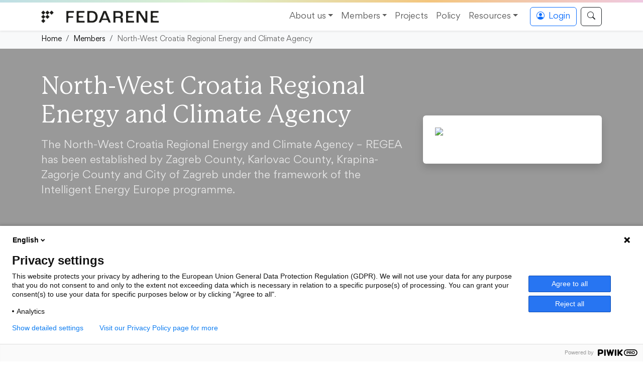

--- FILE ---
content_type: text/html; charset=UTF-8
request_url: https://fedarene.org/member/north-west-croatia-regional-energy-agency/
body_size: 21973
content:
<!DOCTYPE html>
<html lang="en-US">
<head>
	<meta charset="UTF-8">
	<meta name="viewport" content="width=device-width, initial-scale=1.0">
	<meta name='robots' content='index, follow, max-image-preview:large, max-snippet:-1, max-video-preview:-1' />

	<!-- This site is optimized with the Yoast SEO plugin v26.7 - https://yoast.com/wordpress/plugins/seo/ -->
	<title>North-West Croatia Regional Energy and Climate Agency - Fedarene</title>
	<link rel="canonical" href="https://fedarene.org/member/north-west-croatia-regional-energy-agency/" />
	<meta property="og:locale" content="en_US" />
	<meta property="og:type" content="article" />
	<meta property="og:title" content="North-West Croatia Regional Energy and Climate Agency - Fedarene" />
	<meta property="og:description" content="The North-West Croatia Regional Energy and Climate Agency – REGEA has been established by Zagreb County, Karlovac County, Krapina-Zagorje County and City of Zagreb under the framework of the Intelligent Energy Europe programme." />
	<meta property="og:url" content="https://fedarene.org/member/north-west-croatia-regional-energy-agency/" />
	<meta property="og:site_name" content="Fedarene" />
	<meta property="article:publisher" content="https://www.facebook.com/pg/FEDARENE" />
	<meta property="article:modified_time" content="2023-10-10T09:22:17+00:00" />
	<meta property="og:image" content="https://fedarene.org/wp-content/uploads/2021/03/zagreb-2705556_1920.jpg" />
	<meta property="og:image:width" content="1920" />
	<meta property="og:image:height" content="1080" />
	<meta property="og:image:type" content="image/jpeg" />
	<meta name="twitter:card" content="summary_large_image" />
	<meta name="twitter:site" content="@Fedarene" />
	<meta name="twitter:label1" content="Est. reading time" />
	<meta name="twitter:data1" content="3 minutes" />
	<script type="application/ld+json" class="yoast-schema-graph">{"@context":"https://schema.org","@graph":[{"@type":"WebPage","@id":"https://fedarene.org/member/north-west-croatia-regional-energy-agency/","url":"https://fedarene.org/member/north-west-croatia-regional-energy-agency/","name":"North-West Croatia Regional Energy and Climate Agency - Fedarene","isPartOf":{"@id":"https://fedarene.org/#website"},"primaryImageOfPage":{"@id":"https://fedarene.org/member/north-west-croatia-regional-energy-agency/#primaryimage"},"image":{"@id":"https://fedarene.org/member/north-west-croatia-regional-energy-agency/#primaryimage"},"thumbnailUrl":"https://fedarene.org/wp-content/uploads/2021/03/zagreb-2705556_1920.jpg","datePublished":"2021-03-15T18:56:48+00:00","dateModified":"2023-10-10T09:22:17+00:00","breadcrumb":{"@id":"https://fedarene.org/member/north-west-croatia-regional-energy-agency/#breadcrumb"},"inLanguage":"en-US","potentialAction":[{"@type":"ReadAction","target":["https://fedarene.org/member/north-west-croatia-regional-energy-agency/"]}]},{"@type":"ImageObject","inLanguage":"en-US","@id":"https://fedarene.org/member/north-west-croatia-regional-energy-agency/#primaryimage","url":"https://fedarene.org/wp-content/uploads/2021/03/zagreb-2705556_1920.jpg","contentUrl":"https://fedarene.org/wp-content/uploads/2021/03/zagreb-2705556_1920.jpg","width":1920,"height":1080,"caption":"Image by Arvid Olson from Pixabay"},{"@type":"BreadcrumbList","@id":"https://fedarene.org/member/north-west-croatia-regional-energy-agency/#breadcrumb","itemListElement":[{"@type":"ListItem","position":1,"name":"Home","item":"https://fedarene.org/"},{"@type":"ListItem","position":2,"name":"North-West Croatia Regional Energy and Climate Agency"}]},{"@type":"WebSite","@id":"https://fedarene.org/#website","url":"https://fedarene.org/","name":"Fedarene","description":"European Federation of Agencies and Regions for Energy and Environment","publisher":{"@id":"https://fedarene.org/#organization"},"potentialAction":[{"@type":"SearchAction","target":{"@type":"EntryPoint","urlTemplate":"https://fedarene.org/?s={search_term_string}"},"query-input":{"@type":"PropertyValueSpecification","valueRequired":true,"valueName":"search_term_string"}}],"inLanguage":"en-US"},{"@type":"Organization","@id":"https://fedarene.org/#organization","name":"FEDARENE","url":"https://fedarene.org/","logo":{"@type":"ImageObject","inLanguage":"en-US","@id":"https://fedarene.org/#/schema/logo/image/","url":"https://fedarene.org/wp-content/uploads/2022/11/Fedarene-Logo-noir.jpg","contentUrl":"https://fedarene.org/wp-content/uploads/2022/11/Fedarene-Logo-noir.jpg","width":2300,"height":244,"caption":"FEDARENE"},"image":{"@id":"https://fedarene.org/#/schema/logo/image/"},"sameAs":["https://www.facebook.com/pg/FEDARENE","https://x.com/Fedarene","https://www.youtube.com/channel/UCyQ0SjkxlNlzru3wO9HybWw","https://en.wikipedia.org/wiki/FEDARENE"]}]}</script>
	<!-- / Yoast SEO plugin. -->


<link rel="alternate" type="application/rss+xml" title="Fedarene &raquo; Feed" href="https://fedarene.org/feed/" />
<link rel="alternate" type="application/rss+xml" title="Fedarene &raquo; Comments Feed" href="https://fedarene.org/comments/feed/" />
<link rel="alternate" title="oEmbed (JSON)" type="application/json+oembed" href="https://fedarene.org/wp-json/oembed/1.0/embed?url=https%3A%2F%2Ffedarene.org%2Fmember%2Fnorth-west-croatia-regional-energy-agency%2F" />
<link rel="alternate" title="oEmbed (XML)" type="text/xml+oembed" href="https://fedarene.org/wp-json/oembed/1.0/embed?url=https%3A%2F%2Ffedarene.org%2Fmember%2Fnorth-west-croatia-regional-energy-agency%2F&#038;format=xml" />
<style id='wp-img-auto-sizes-contain-inline-css' type='text/css'>
img:is([sizes=auto i],[sizes^="auto," i]){contain-intrinsic-size:3000px 1500px}
/*# sourceURL=wp-img-auto-sizes-contain-inline-css */
</style>
<style id='wp-emoji-styles-inline-css' type='text/css'>

	img.wp-smiley, img.emoji {
		display: inline !important;
		border: none !important;
		box-shadow: none !important;
		height: 1em !important;
		width: 1em !important;
		margin: 0 0.07em !important;
		vertical-align: -0.1em !important;
		background: none !important;
		padding: 0 !important;
	}
/*# sourceURL=wp-emoji-styles-inline-css */
</style>
<style id='wp-block-library-inline-css' type='text/css'>
:root{--wp-block-synced-color:#7a00df;--wp-block-synced-color--rgb:122,0,223;--wp-bound-block-color:var(--wp-block-synced-color);--wp-editor-canvas-background:#ddd;--wp-admin-theme-color:#007cba;--wp-admin-theme-color--rgb:0,124,186;--wp-admin-theme-color-darker-10:#006ba1;--wp-admin-theme-color-darker-10--rgb:0,107,160.5;--wp-admin-theme-color-darker-20:#005a87;--wp-admin-theme-color-darker-20--rgb:0,90,135;--wp-admin-border-width-focus:2px}@media (min-resolution:192dpi){:root{--wp-admin-border-width-focus:1.5px}}.wp-element-button{cursor:pointer}:root .has-very-light-gray-background-color{background-color:#eee}:root .has-very-dark-gray-background-color{background-color:#313131}:root .has-very-light-gray-color{color:#eee}:root .has-very-dark-gray-color{color:#313131}:root .has-vivid-green-cyan-to-vivid-cyan-blue-gradient-background{background:linear-gradient(135deg,#00d084,#0693e3)}:root .has-purple-crush-gradient-background{background:linear-gradient(135deg,#34e2e4,#4721fb 50%,#ab1dfe)}:root .has-hazy-dawn-gradient-background{background:linear-gradient(135deg,#faaca8,#dad0ec)}:root .has-subdued-olive-gradient-background{background:linear-gradient(135deg,#fafae1,#67a671)}:root .has-atomic-cream-gradient-background{background:linear-gradient(135deg,#fdd79a,#004a59)}:root .has-nightshade-gradient-background{background:linear-gradient(135deg,#330968,#31cdcf)}:root .has-midnight-gradient-background{background:linear-gradient(135deg,#020381,#2874fc)}:root{--wp--preset--font-size--normal:16px;--wp--preset--font-size--huge:42px}.has-regular-font-size{font-size:1em}.has-larger-font-size{font-size:2.625em}.has-normal-font-size{font-size:var(--wp--preset--font-size--normal)}.has-huge-font-size{font-size:var(--wp--preset--font-size--huge)}.has-text-align-center{text-align:center}.has-text-align-left{text-align:left}.has-text-align-right{text-align:right}.has-fit-text{white-space:nowrap!important}#end-resizable-editor-section{display:none}.aligncenter{clear:both}.items-justified-left{justify-content:flex-start}.items-justified-center{justify-content:center}.items-justified-right{justify-content:flex-end}.items-justified-space-between{justify-content:space-between}.screen-reader-text{border:0;clip-path:inset(50%);height:1px;margin:-1px;overflow:hidden;padding:0;position:absolute;width:1px;word-wrap:normal!important}.screen-reader-text:focus{background-color:#ddd;clip-path:none;color:#444;display:block;font-size:1em;height:auto;left:5px;line-height:normal;padding:15px 23px 14px;text-decoration:none;top:5px;width:auto;z-index:100000}html :where(.has-border-color){border-style:solid}html :where([style*=border-top-color]){border-top-style:solid}html :where([style*=border-right-color]){border-right-style:solid}html :where([style*=border-bottom-color]){border-bottom-style:solid}html :where([style*=border-left-color]){border-left-style:solid}html :where([style*=border-width]){border-style:solid}html :where([style*=border-top-width]){border-top-style:solid}html :where([style*=border-right-width]){border-right-style:solid}html :where([style*=border-bottom-width]){border-bottom-style:solid}html :where([style*=border-left-width]){border-left-style:solid}html :where(img[class*=wp-image-]){height:auto;max-width:100%}:where(figure){margin:0 0 1em}html :where(.is-position-sticky){--wp-admin--admin-bar--position-offset:var(--wp-admin--admin-bar--height,0px)}@media screen and (max-width:600px){html :where(.is-position-sticky){--wp-admin--admin-bar--position-offset:0px}}

/*# sourceURL=wp-block-library-inline-css */
</style><style id='wp-block-list-inline-css' type='text/css'>
ol,ul{box-sizing:border-box}:root :where(.wp-block-list.has-background){padding:1.25em 2.375em}
/*# sourceURL=https://fedarene.org/wp-includes/blocks/list/style.min.css */
</style>
<style id='wp-block-paragraph-inline-css' type='text/css'>
.is-small-text{font-size:.875em}.is-regular-text{font-size:1em}.is-large-text{font-size:2.25em}.is-larger-text{font-size:3em}.has-drop-cap:not(:focus):first-letter{float:left;font-size:8.4em;font-style:normal;font-weight:100;line-height:.68;margin:.05em .1em 0 0;text-transform:uppercase}body.rtl .has-drop-cap:not(:focus):first-letter{float:none;margin-left:.1em}p.has-drop-cap.has-background{overflow:hidden}:root :where(p.has-background){padding:1.25em 2.375em}:where(p.has-text-color:not(.has-link-color)) a{color:inherit}p.has-text-align-left[style*="writing-mode:vertical-lr"],p.has-text-align-right[style*="writing-mode:vertical-rl"]{rotate:180deg}
/*# sourceURL=https://fedarene.org/wp-includes/blocks/paragraph/style.min.css */
</style>
<style id='global-styles-inline-css' type='text/css'>
:root{--wp--preset--aspect-ratio--square: 1;--wp--preset--aspect-ratio--4-3: 4/3;--wp--preset--aspect-ratio--3-4: 3/4;--wp--preset--aspect-ratio--3-2: 3/2;--wp--preset--aspect-ratio--2-3: 2/3;--wp--preset--aspect-ratio--16-9: 16/9;--wp--preset--aspect-ratio--9-16: 9/16;--wp--preset--color--black: #000000;--wp--preset--color--cyan-bluish-gray: #abb8c3;--wp--preset--color--white: #ffffff;--wp--preset--color--pale-pink: #f78da7;--wp--preset--color--vivid-red: #cf2e2e;--wp--preset--color--luminous-vivid-orange: #ff6900;--wp--preset--color--luminous-vivid-amber: #fcb900;--wp--preset--color--light-green-cyan: #7bdcb5;--wp--preset--color--vivid-green-cyan: #00d084;--wp--preset--color--pale-cyan-blue: #8ed1fc;--wp--preset--color--vivid-cyan-blue: #0693e3;--wp--preset--color--vivid-purple: #9b51e0;--wp--preset--gradient--vivid-cyan-blue-to-vivid-purple: linear-gradient(135deg,rgb(6,147,227) 0%,rgb(155,81,224) 100%);--wp--preset--gradient--light-green-cyan-to-vivid-green-cyan: linear-gradient(135deg,rgb(122,220,180) 0%,rgb(0,208,130) 100%);--wp--preset--gradient--luminous-vivid-amber-to-luminous-vivid-orange: linear-gradient(135deg,rgb(252,185,0) 0%,rgb(255,105,0) 100%);--wp--preset--gradient--luminous-vivid-orange-to-vivid-red: linear-gradient(135deg,rgb(255,105,0) 0%,rgb(207,46,46) 100%);--wp--preset--gradient--very-light-gray-to-cyan-bluish-gray: linear-gradient(135deg,rgb(238,238,238) 0%,rgb(169,184,195) 100%);--wp--preset--gradient--cool-to-warm-spectrum: linear-gradient(135deg,rgb(74,234,220) 0%,rgb(151,120,209) 20%,rgb(207,42,186) 40%,rgb(238,44,130) 60%,rgb(251,105,98) 80%,rgb(254,248,76) 100%);--wp--preset--gradient--blush-light-purple: linear-gradient(135deg,rgb(255,206,236) 0%,rgb(152,150,240) 100%);--wp--preset--gradient--blush-bordeaux: linear-gradient(135deg,rgb(254,205,165) 0%,rgb(254,45,45) 50%,rgb(107,0,62) 100%);--wp--preset--gradient--luminous-dusk: linear-gradient(135deg,rgb(255,203,112) 0%,rgb(199,81,192) 50%,rgb(65,88,208) 100%);--wp--preset--gradient--pale-ocean: linear-gradient(135deg,rgb(255,245,203) 0%,rgb(182,227,212) 50%,rgb(51,167,181) 100%);--wp--preset--gradient--electric-grass: linear-gradient(135deg,rgb(202,248,128) 0%,rgb(113,206,126) 100%);--wp--preset--gradient--midnight: linear-gradient(135deg,rgb(2,3,129) 0%,rgb(40,116,252) 100%);--wp--preset--font-size--small: 13px;--wp--preset--font-size--medium: 20px;--wp--preset--font-size--large: 36px;--wp--preset--font-size--x-large: 42px;--wp--preset--spacing--20: 0.44rem;--wp--preset--spacing--30: 0.67rem;--wp--preset--spacing--40: 1rem;--wp--preset--spacing--50: 1.5rem;--wp--preset--spacing--60: 2.25rem;--wp--preset--spacing--70: 3.38rem;--wp--preset--spacing--80: 5.06rem;--wp--preset--shadow--natural: 6px 6px 9px rgba(0, 0, 0, 0.2);--wp--preset--shadow--deep: 12px 12px 50px rgba(0, 0, 0, 0.4);--wp--preset--shadow--sharp: 6px 6px 0px rgba(0, 0, 0, 0.2);--wp--preset--shadow--outlined: 6px 6px 0px -3px rgb(255, 255, 255), 6px 6px rgb(0, 0, 0);--wp--preset--shadow--crisp: 6px 6px 0px rgb(0, 0, 0);}:where(.is-layout-flex){gap: 0.5em;}:where(.is-layout-grid){gap: 0.5em;}body .is-layout-flex{display: flex;}.is-layout-flex{flex-wrap: wrap;align-items: center;}.is-layout-flex > :is(*, div){margin: 0;}body .is-layout-grid{display: grid;}.is-layout-grid > :is(*, div){margin: 0;}:where(.wp-block-columns.is-layout-flex){gap: 2em;}:where(.wp-block-columns.is-layout-grid){gap: 2em;}:where(.wp-block-post-template.is-layout-flex){gap: 1.25em;}:where(.wp-block-post-template.is-layout-grid){gap: 1.25em;}.has-black-color{color: var(--wp--preset--color--black) !important;}.has-cyan-bluish-gray-color{color: var(--wp--preset--color--cyan-bluish-gray) !important;}.has-white-color{color: var(--wp--preset--color--white) !important;}.has-pale-pink-color{color: var(--wp--preset--color--pale-pink) !important;}.has-vivid-red-color{color: var(--wp--preset--color--vivid-red) !important;}.has-luminous-vivid-orange-color{color: var(--wp--preset--color--luminous-vivid-orange) !important;}.has-luminous-vivid-amber-color{color: var(--wp--preset--color--luminous-vivid-amber) !important;}.has-light-green-cyan-color{color: var(--wp--preset--color--light-green-cyan) !important;}.has-vivid-green-cyan-color{color: var(--wp--preset--color--vivid-green-cyan) !important;}.has-pale-cyan-blue-color{color: var(--wp--preset--color--pale-cyan-blue) !important;}.has-vivid-cyan-blue-color{color: var(--wp--preset--color--vivid-cyan-blue) !important;}.has-vivid-purple-color{color: var(--wp--preset--color--vivid-purple) !important;}.has-black-background-color{background-color: var(--wp--preset--color--black) !important;}.has-cyan-bluish-gray-background-color{background-color: var(--wp--preset--color--cyan-bluish-gray) !important;}.has-white-background-color{background-color: var(--wp--preset--color--white) !important;}.has-pale-pink-background-color{background-color: var(--wp--preset--color--pale-pink) !important;}.has-vivid-red-background-color{background-color: var(--wp--preset--color--vivid-red) !important;}.has-luminous-vivid-orange-background-color{background-color: var(--wp--preset--color--luminous-vivid-orange) !important;}.has-luminous-vivid-amber-background-color{background-color: var(--wp--preset--color--luminous-vivid-amber) !important;}.has-light-green-cyan-background-color{background-color: var(--wp--preset--color--light-green-cyan) !important;}.has-vivid-green-cyan-background-color{background-color: var(--wp--preset--color--vivid-green-cyan) !important;}.has-pale-cyan-blue-background-color{background-color: var(--wp--preset--color--pale-cyan-blue) !important;}.has-vivid-cyan-blue-background-color{background-color: var(--wp--preset--color--vivid-cyan-blue) !important;}.has-vivid-purple-background-color{background-color: var(--wp--preset--color--vivid-purple) !important;}.has-black-border-color{border-color: var(--wp--preset--color--black) !important;}.has-cyan-bluish-gray-border-color{border-color: var(--wp--preset--color--cyan-bluish-gray) !important;}.has-white-border-color{border-color: var(--wp--preset--color--white) !important;}.has-pale-pink-border-color{border-color: var(--wp--preset--color--pale-pink) !important;}.has-vivid-red-border-color{border-color: var(--wp--preset--color--vivid-red) !important;}.has-luminous-vivid-orange-border-color{border-color: var(--wp--preset--color--luminous-vivid-orange) !important;}.has-luminous-vivid-amber-border-color{border-color: var(--wp--preset--color--luminous-vivid-amber) !important;}.has-light-green-cyan-border-color{border-color: var(--wp--preset--color--light-green-cyan) !important;}.has-vivid-green-cyan-border-color{border-color: var(--wp--preset--color--vivid-green-cyan) !important;}.has-pale-cyan-blue-border-color{border-color: var(--wp--preset--color--pale-cyan-blue) !important;}.has-vivid-cyan-blue-border-color{border-color: var(--wp--preset--color--vivid-cyan-blue) !important;}.has-vivid-purple-border-color{border-color: var(--wp--preset--color--vivid-purple) !important;}.has-vivid-cyan-blue-to-vivid-purple-gradient-background{background: var(--wp--preset--gradient--vivid-cyan-blue-to-vivid-purple) !important;}.has-light-green-cyan-to-vivid-green-cyan-gradient-background{background: var(--wp--preset--gradient--light-green-cyan-to-vivid-green-cyan) !important;}.has-luminous-vivid-amber-to-luminous-vivid-orange-gradient-background{background: var(--wp--preset--gradient--luminous-vivid-amber-to-luminous-vivid-orange) !important;}.has-luminous-vivid-orange-to-vivid-red-gradient-background{background: var(--wp--preset--gradient--luminous-vivid-orange-to-vivid-red) !important;}.has-very-light-gray-to-cyan-bluish-gray-gradient-background{background: var(--wp--preset--gradient--very-light-gray-to-cyan-bluish-gray) !important;}.has-cool-to-warm-spectrum-gradient-background{background: var(--wp--preset--gradient--cool-to-warm-spectrum) !important;}.has-blush-light-purple-gradient-background{background: var(--wp--preset--gradient--blush-light-purple) !important;}.has-blush-bordeaux-gradient-background{background: var(--wp--preset--gradient--blush-bordeaux) !important;}.has-luminous-dusk-gradient-background{background: var(--wp--preset--gradient--luminous-dusk) !important;}.has-pale-ocean-gradient-background{background: var(--wp--preset--gradient--pale-ocean) !important;}.has-electric-grass-gradient-background{background: var(--wp--preset--gradient--electric-grass) !important;}.has-midnight-gradient-background{background: var(--wp--preset--gradient--midnight) !important;}.has-small-font-size{font-size: var(--wp--preset--font-size--small) !important;}.has-medium-font-size{font-size: var(--wp--preset--font-size--medium) !important;}.has-large-font-size{font-size: var(--wp--preset--font-size--large) !important;}.has-x-large-font-size{font-size: var(--wp--preset--font-size--x-large) !important;}
/*# sourceURL=global-styles-inline-css */
</style>

<style id='classic-theme-styles-inline-css' type='text/css'>
/*! This file is auto-generated */
.wp-block-button__link{color:#fff;background-color:#32373c;border-radius:9999px;box-shadow:none;text-decoration:none;padding:calc(.667em + 2px) calc(1.333em + 2px);font-size:1.125em}.wp-block-file__button{background:#32373c;color:#fff;text-decoration:none}
/*# sourceURL=/wp-includes/css/classic-themes.min.css */
</style>
<link rel='stylesheet' id='fedarene-blocks-frontend-css' href='https://fedarene.org/wp-content/themes/fedarene-2025/blocks/blocks-frontend.css?ver=1758199586' type='text/css' media='all' />
<link rel='stylesheet' id='gn-frontend-gnfollow-style-css' href='https://fedarene.org/wp-content/plugins/gn-publisher/assets/css/gn-frontend-gnfollow.min.css?ver=1.5.26' type='text/css' media='all' />
<script type="text/javascript" src="https://fedarene.org/wp-includes/js/jquery/jquery.min.js?ver=3.7.1" id="jquery-core-js"></script>
<script type="text/javascript" src="https://fedarene.org/wp-includes/js/jquery/jquery-migrate.min.js?ver=3.4.1" id="jquery-migrate-js"></script>
<link rel="https://api.w.org/" href="https://fedarene.org/wp-json/" /><link rel="alternate" title="JSON" type="application/json" href="https://fedarene.org/wp-json/wp/v2/members/675" /><link rel="EditURI" type="application/rsd+xml" title="RSD" href="https://fedarene.org/xmlrpc.php?rsd" />
<meta name="generator" content="WordPress 6.9" />
<link rel='shortlink' href='https://fedarene.org/?p=675' />
<noscript><style>.lazyload[data-src]{display:none !important;}</style></noscript><style>.lazyload{background-image:none !important;}.lazyload:before{background-image:none !important;}</style>	
	<!-- Bootstrap 5 CSS -->
	<link href="https://cdn.jsdelivr.net/npm/bootstrap@5.3.2/dist/css/bootstrap.min.css" rel="stylesheet">
	
	<!-- Bootstrap Icons -->
	<link rel="stylesheet" href="https://cdn.jsdelivr.net/npm/bootstrap-icons@1.13.1/font/bootstrap-icons.css">
	
	<!-- Custom CSS -->
	<link rel="stylesheet" href="https://fedarene.org/wp-content/themes/fedarene-2025/style.css">
<link rel='stylesheet' id='leaflet-css' href='https://fedarene.org/wp-content/plugins/acf-openstreetmap-field/assets/css/acf-osm-leaflet.css?ver=1.6.1' type='text/css' media='all' />
</head>
<body class="wp-singular members-template-default single single-members postid-675 wp-theme-fedarene-2025">
	<!-- Accessibility Skip Link -->
	<a class="visually-hidden-focusable" href="#main-content">Skip to content</a>
	
	<!-- Gradient Brand Bar -->
	<div class="gradient-bar"></div>
	
	<!-- Header/Navbar -->
	<header class="sticky-top">
		<nav class="navbar navbar-expand-lg navbar-light bg-white shadow-sm">
			<div class="container">
				<a class="navbar-brand d-flex align-items-center" href="https://fedarene.org">
					<img src="[data-uri]" alt="FEDARENE Logo" class="me-2 lazyload" data-src="https://fedarene.org/wp-content/themes/fedarene-2021/core/img/fedarene.png" decoding="async" data-eio-rwidth="1280" data-eio-rheight="137"><noscript><img src="https://fedarene.org/wp-content/themes/fedarene-2021/core/img/fedarene.png" alt="FEDARENE Logo" class="me-2" data-eio="l"></noscript>
				</a>
				
				<button class="navbar-toggler" type="button" data-bs-toggle="collapse" data-bs-target="#navbarContent" aria-controls="navbarContent" aria-expanded="false" aria-label="Toggle navigation">
					<span class="navbar-toggler-icon"></span>
				</button>
				
				<div class="collapse navbar-collapse" id="navbarContent">
					<ul id="menu-header" class="navbar-nav ms-auto" itemscope itemtype="http://www.schema.org/SiteNavigationElement"><li  id="menu-item-348" class="menu-item menu-item-type-custom menu-item-object-custom menu-item-has-children dropdown menu-item-348 nav-item"><a href="#" data-bs-toggle="dropdown" aria-haspopup="true" aria-expanded="false" class="dropdown-toggle nav-link" id="menu-item-dropdown-348"><span itemprop="name">About us</span></a>
<ul class="dropdown-menu" aria-labelledby="menu-item-dropdown-348&quot;&gt;&lt;span itemprop=&quot;name">
	<li  id="menu-item-44" class="menu-item menu-item-type-post_type menu-item-object-page menu-item-44 nav-item"><a itemprop="url" href="https://fedarene.org/about-us/" class="dropdown-item"><span itemprop="name">Mission and Vision</span></a></li>
	<li  id="menu-item-7776" class="menu-item menu-item-type-post_type menu-item-object-page menu-item-7776 nav-item"><a itemprop="url" href="https://fedarene.org/staff/" class="dropdown-item"><span itemprop="name">Team</span></a></li>
	<li  id="menu-item-40641" class="menu-item menu-item-type-post_type menu-item-object-page menu-item-40641 nav-item"><a itemprop="url" href="https://fedarene.org/focus-areas/" class="dropdown-item"><span itemprop="name">Focus Areas</span></a></li>
	<li  id="menu-item-125" class="menu-item menu-item-type-post_type menu-item-object-page menu-item-125 nav-item"><a itemprop="url" href="https://fedarene.org/board/" class="dropdown-item"><span itemprop="name">Board of Directors</span></a></li>
	<li  id="menu-item-17786" class="menu-item menu-item-type-post_type menu-item-object-page menu-item-17786 nav-item"><a itemprop="url" href="https://fedarene.org/work-at-the-fedarene/" class="dropdown-item"><span itemprop="name">Work at FEDARENE</span></a></li>
	<li  id="menu-item-7777" class="menu-item menu-item-type-post_type menu-item-object-page menu-item-7777 nav-item"><a itemprop="url" href="https://fedarene.org/contact/" class="dropdown-item"><span itemprop="name">Contact</span></a></li>
</ul>
</li>
<li  id="menu-item-90" class="menu-item menu-item-type-post_type menu-item-object-page menu-item-has-children dropdown menu-item-90 nav-item"><a href="#" data-bs-toggle="dropdown" aria-haspopup="true" aria-expanded="false" class="dropdown-toggle nav-link" id="menu-item-dropdown-90"><span itemprop="name">Members</span></a>
<ul class="dropdown-menu" aria-labelledby="menu-item-dropdown-90&quot;&gt;&lt;span itemprop=&quot;name">
	<li  id="menu-item-40613" class="menu-item menu-item-type-custom menu-item-object-custom menu-item-40613 nav-item"><a itemprop="url" href="https://fedarene.org/members/" class="dropdown-item"><span itemprop="name">Our Members</span></a></li>
	<li  id="menu-item-375" class="menu-item menu-item-type-post_type menu-item-object-page menu-item-375 nav-item"><a itemprop="url" href="https://fedarene.org/join-us/" class="dropdown-item"><span itemprop="name">Join FEDARENE</span></a></li>
	<li  id="menu-item-19580" class="menu-item menu-item-type-post_type menu-item-object-page menu-item-19580 nav-item"><a itemprop="url" href="https://fedarene.org/members-hub/" class="dropdown-item"><span itemprop="name">Members hub</span></a></li>
</ul>
</li>
<li  id="menu-item-89" class="menu-item menu-item-type-post_type menu-item-object-page menu-item-89 nav-item"><a itemprop="url" href="https://fedarene.org/projects/" class="nav-link"><span itemprop="name">Projects</span></a></li>
<li  id="menu-item-8489" class="menu-item menu-item-type-post_type menu-item-object-page menu-item-8489 nav-item"><a itemprop="url" href="https://fedarene.org/policy/" class="nav-link"><span itemprop="name">Policy</span></a></li>
<li  id="menu-item-351" class="menu-item menu-item-type-custom menu-item-object-custom menu-item-has-children dropdown menu-item-351 nav-item"><a href="#" data-bs-toggle="dropdown" aria-haspopup="true" aria-expanded="false" class="dropdown-toggle nav-link" id="menu-item-dropdown-351"><span itemprop="name">Resources</span></a>
<ul class="dropdown-menu" aria-labelledby="menu-item-dropdown-351&quot;&gt;&lt;span itemprop=&quot;name">
	<li  id="menu-item-99" class="menu-item menu-item-type-taxonomy menu-item-object-category menu-item-99 nav-item"><a itemprop="url" href="https://fedarene.org/news/" class="dropdown-item"><span itemprop="name">News</span></a></li>
	<li  id="menu-item-2668" class="menu-item menu-item-type-custom menu-item-object-custom menu-item-2668 nav-item"><a itemprop="url" href="https://fedarene.org/events/" class="dropdown-item"><span itemprop="name">Events</span></a></li>
	<li  id="menu-item-88" class="menu-item menu-item-type-post_type menu-item-object-page menu-item-88 nav-item"><a itemprop="url" href="https://fedarene.org/best-practices/" class="dropdown-item"><span itemprop="name">Best practices</span></a></li>
	<li  id="menu-item-87" class="menu-item menu-item-type-post_type menu-item-object-page menu-item-87 nav-item"><a itemprop="url" href="https://fedarene.org/publications/" class="dropdown-item"><span itemprop="name">Publications</span></a></li>
	<li  id="menu-item-7442" class="menu-item menu-item-type-post_type menu-item-object-page menu-item-7442 nav-item"><a itemprop="url" href="https://fedarene.org/recordings/" class="dropdown-item"><span itemprop="name">Recordings</span></a></li>
</ul>
</li>
</ul>					
					<!-- Dynamic Member Area/Login button -->
					<ul class="navbar-nav ms-lg-3">
						<li class="nav-item">
															<a href="https://fedarene.org/login/" class="btn btn-outline-primary d-flex align-items-center">
									<i class="bi bi-person-circle me-2"></i>Login
								</a>
													</li>
						<li class="nav-item ms-2">
							<button type="button" class="btn btn-outline-dark d-flex align-items-center" id="searchToggle" aria-label="Search">
								<i class="bi bi-search"></i>
							</button>
						</li>
					</ul>
				</div>
			</div>
		</nav>
		
		<!-- Search Overlay -->
		<div id="searchOverlay" class="search-overlay">
			<div class="search-overlay-content">
				<button type="button" class="search-close" id="searchClose" aria-label="Close search">
					<i class="bi bi-x-lg"></i>
				</button>
				<div class="container">
					<div class="row justify-content-center">
						<div class="col-lg-8 col-md-10">
							<form role="search" method="get" action="https://fedarene.org/" class="search-form">
								<div class="search-input-group">
									<input type="search" 
										   class="search-input" 
										   placeholder="Search for news, events, projects, members..." 
										   value="" 
										   name="s" 
										   id="searchInput"
										   autocomplete="off">
									<button type="submit" class="search-submit" aria-label="Submit search">
										<i class="bi bi-search"></i>
									</button>
								</div>
								<div class="search-suggestions mt-3">
									<span class="suggestion-label">Popular searches:</span>
									<a href="https://fedarene.org/?s=funding" class="suggestion-tag">MultiHome</a>
									<a href="https://fedarene.org/?s=energy" class="suggestion-tag">Adaptation</a>
									<a href="https://fedarene.org/?s=climate" class="suggestion-tag">Sustainable</a>
									<a href="https://fedarene.org/?s=projects" class="suggestion-tag">Financing</a>
								</div>
							</form>
						</div>
					</div>
				</div>
			</div>
		</div>
	</header>
<!-- Main Content -->
<main id="main-content" class="single-member-page">
        
    <!-- Breadcrumb -->
    <section class="bg-light py-2">
        <div class="container">
            <nav aria-label="breadcrumb">
                <ol class="breadcrumb mb-0 small">
                    <li class="breadcrumb-item"><a href="https://fedarene.org">Home</a></li>
                    <li class="breadcrumb-item"><a href="https://fedarene.org/members/">Members</a></li>
                    <li class="breadcrumb-item active" aria-current="page">North-West Croatia Regional Energy and Climate Agency</li>
                </ol>
            </nav>
        </div>
    </section>

    <!-- Member Header -->
    <section class="member-header py-5 has-bg-image lazyload" 
                          style="background: linear-gradient(rgba(0, 0, 0, 0.4), rgba(0, 0, 0, 0.4)), center/cover;"
              data-back="https://fedarene.org/wp-content/uploads/2021/03/zagreb-2705556_1920.jpg" data-eio-rwidth="1920" data-eio-rheight="1080">
        <div class="container">
            <div class="row align-items-center">
                <div class="col-lg-8">
                    <h1 class="display-5 text-white mb-3">
                        North-West Croatia Regional Energy and Climate Agency                    </h1>
                                            <div class="lead text-white-75">
                            <p>The North-West Croatia Regional Energy and Climate Agency – REGEA has been established by Zagreb County, Karlovac County, Krapina-Zagorje County and City of Zagreb under the framework of the Intelligent Energy Europe programme.</p>
                        </div>
                                    </div>
                <div class="col-lg-4 text-center text-lg-end">
                                            <div class="member-logo-container p-4 bg-white rounded shadow">
                            <img src="[data-uri]" 
                                 alt="North-West Croatia Regional Energy and Climate Agency Logo" 
                                 class="img-fluid lazyload"
                                 style="max-height: 120px;" data-src="https://fedarene.org/wp-content/uploads/2021/03/REGEA-2019-logo-s-natpisom-300x63.png" decoding="async" data-eio-rwidth="300" data-eio-rheight="63"><noscript><img src="https://fedarene.org/wp-content/uploads/2021/03/REGEA-2019-logo-s-natpisom-300x63.png" 
                                 alt="North-West Croatia Regional Energy and Climate Agency Logo" 
                                 class="img-fluid"
                                 style="max-height: 120px;" data-eio="l"></noscript>
                        </div>
                                    </div>
            </div>
        </div>
    </section>

    <!-- Main Content Area -->
    <section class="py-5">
        <div class="container">
            <div class="row">
                <!-- Main Content -->
                <div class="col-lg-7">
                                        <div class="member-content ugc">
                        
<p>The North-West Croatia Regional Energy and Climate Agency – REGEA has been established by Zagreb County, Karlovac County, Krapina-Zagorje County and City of Zagreb under the framework of the Intelligent Energy Europe programme.</p>



<p><strong>About</strong></p>



<p>The North-West Croatia Regional Energy and Climate Agency – REGEA has been established in 2008 by Zagreb County, Karlovac County, Krapina-Zagorje County and City of Zagreb under the framework of the Intelligent Energy Europe programme. After a relatively modest start with 4 employees, REGEA in 2021 has grown to 35 employees with three regional offices and has increased its annual revenues twentyfold.</p>



<p>REGEA’s most important results since 2008 include the following:</p>



<ul class="wp-block-list">
<li>Over 150 million eur of total investment volume initiated in projects implemented together with local and regional authorities, including building retrofits, public lighting reconstruction and renewable energy installations;</li>



<li>Over 40 successfully completed EU projects through various programs (IEE, H2020, INTERREG, IPA,…), over 20 ongoing EU projects;</li>



<li>Coordination of the implementation of the first ELENA/EIB project in Croatia and key technical expert in the second:
<ul class="wp-block-list">
<li>Project NEWLIGHT (2017-2019), achieved over 20 million eur investment in public lighting reconstruction;</li>



<li>Project RePublEEc (2018-2021) aims to achieve over 50 million eur of investment in public lighting reconstruction in the City of Zagreb (City of Zagreb coordinator);</li>
</ul>
</li>



<li>Preparation of over 60 strategic and planning documents on the local and regional level (SEAPs, SECAPs, energy efficiency programs and action plans for Croatian counties);</li>



<li>Preparation of strategic documents at the national level for various Croatian ministries (Long-term Renovation Strategy for Buildings (according to EPBD requirements), National Programme for Energy Retrofit of Culture and Heritage Buildings, National Programme for Energy Retrofit of Commercial Buildings,…);</li>



<li>Participation in national working groups on the topic of preparation of operational programs for 2021-2027;</li>



<li>Coordination of the EIT Climate-KIC Hub for Croatia since 2020;</li>



<li>Significant number of awards and recognitions at the local, national and EU level (ManagEnergy, EUSEW, Energy Globe,…);</li>
</ul>



<p>REGEA is a member of FEDARENE since 2011, since 2013 the Managing Director of REGEA Dr Julije Domac is acting as President of FEDARENE and the EU Covenant of Mayors Board Member.</p>



<p>Since 2020 the Managing Director of REGEA Dr Julije Domac is acting as Special Advisor to the President of Croatia for Energy and Climate.</p>



<p>REGEA is currently in the process of changing its name to North-West Croatia Regional Energy and Climate Agency, in order to reflect the importance of climate activities and projects for its future work.</p>



<p><strong>Objectives</strong></p>



<p>REGEA main objective and role is promoting and encouraging of regional sustainable development in the fields of energy and environmental protection through renewable energy sources utilization and energy efficiency measures implementation.</p>



<p>The scopes of its activities are:</p>



<ul class="wp-block-list">
<li>Support to local and regional authorities in implementation of sustainable energy projects in all project phases;</li>



<li>Promotion and implementation of “best practices” and “case-studies” in regional energy management</li>



<li>Promotion and implementation of sustainable development concept</li>



<li>Public awareness activities in the fields of energy and environmental protection</li>



<li>Up-to-date information and advices regarding regional energy issues</li>



<li>Advisory support for the implementation of regional energy plans and programs</li>
</ul>
                    </div>
                                        
                                        <!-- Related News Section -->
                    <div class="related-news-section mt-5">
                        <h2 class="mb-4 pb-2 border-bottom">In the News</h2>
                        <div class="row">
                                                        <div class="col-md-6 mb-4">
                                <div class="news-card card h-100 border-0 shadow-sm">
                                                                        <a href="https://fedarene.org/inclusive-renovation-in-action-join-the-citizen-led-dialogue-series/">
                                        <img width="300" height="169" src="[data-uri]" class="card-img-top wp-post-image lazyload" alt="" decoding="async" fetchpriority="high"   data-src="https://fedarene.org/wp-content/uploads/2025/11/December-webinars-CLR2-1-300x169.png" data-srcset="https://fedarene.org/wp-content/uploads/2025/11/December-webinars-CLR2-1-300x169.png 300w, https://fedarene.org/wp-content/uploads/2025/11/December-webinars-CLR2-1-1024x576.png 1024w, https://fedarene.org/wp-content/uploads/2025/11/December-webinars-CLR2-1-768x432.png 768w, https://fedarene.org/wp-content/uploads/2025/11/December-webinars-CLR2-1-1536x864.png 1536w, https://fedarene.org/wp-content/uploads/2025/11/December-webinars-CLR2-1-2048x1152.png 2048w, https://fedarene.org/wp-content/uploads/2025/11/December-webinars-CLR2-1-750x422.png 750w, https://fedarene.org/wp-content/uploads/2025/11/December-webinars-CLR2-1-800x450.png 800w" data-sizes="auto" data-eio-rwidth="300" data-eio-rheight="169" /><noscript><img width="300" height="169" src="https://fedarene.org/wp-content/uploads/2025/11/December-webinars-CLR2-1-300x169.png" class="card-img-top wp-post-image" alt="" decoding="async" fetchpriority="high" srcset="https://fedarene.org/wp-content/uploads/2025/11/December-webinars-CLR2-1-300x169.png 300w, https://fedarene.org/wp-content/uploads/2025/11/December-webinars-CLR2-1-1024x576.png 1024w, https://fedarene.org/wp-content/uploads/2025/11/December-webinars-CLR2-1-768x432.png 768w, https://fedarene.org/wp-content/uploads/2025/11/December-webinars-CLR2-1-1536x864.png 1536w, https://fedarene.org/wp-content/uploads/2025/11/December-webinars-CLR2-1-2048x1152.png 2048w, https://fedarene.org/wp-content/uploads/2025/11/December-webinars-CLR2-1-750x422.png 750w, https://fedarene.org/wp-content/uploads/2025/11/December-webinars-CLR2-1-800x450.png 800w" sizes="(max-width: 300px) 100vw, 300px" data-eio="l" /></noscript>                                    </a>
                                                                        <div class="card-body">
                                        <div class="card-meta mb-2">
                                            <small class="text-muted">November 26, 2025</small>
                                        </div>
                                        <h5 class="card-title">
                                            <a href="https://fedarene.org/inclusive-renovation-in-action-join-the-citizen-led-dialogue-series/" class="text-decoration-none">
                                                Inclusive Renovation in Action: Join the Citizen-Led Dialogue Series                                            </a>
                                        </h5>
                                        <p class="card-text">This December, the Citizen-Led Renovation Dialogue brings together experts, policymakers, and practitioners in four engaging&hellip;</p>
                                        <a href="https://fedarene.org/inclusive-renovation-in-action-join-the-citizen-led-dialogue-series/" class="btn-text small">
                                            Read more <span class="arrow">→</span>
                                        </a>
                                    </div>
                                </div>
                            </div>
                                                        <div class="col-md-6 mb-4">
                                <div class="news-card card h-100 border-0 shadow-sm">
                                                                        <a href="https://fedarene.org/gran-canaria-on-the-frontline-of-climate-change-lessons-in-local-adaptation/">
                                        <img width="300" height="169" src="[data-uri]" class="card-img-top wp-post-image lazyload" alt="Climate Adaptation Editorial_Raul Garcia Brink" decoding="async"   data-src="https://fedarene.org/wp-content/uploads/2025/10/Copie-de-SRIA-2024-editorial-300x169.jpg" data-srcset="https://fedarene.org/wp-content/uploads/2025/10/Copie-de-SRIA-2024-editorial-300x169.jpg 300w, https://fedarene.org/wp-content/uploads/2025/10/Copie-de-SRIA-2024-editorial-1024x576.jpg 1024w, https://fedarene.org/wp-content/uploads/2025/10/Copie-de-SRIA-2024-editorial-768x432.jpg 768w, https://fedarene.org/wp-content/uploads/2025/10/Copie-de-SRIA-2024-editorial-1536x864.jpg 1536w, https://fedarene.org/wp-content/uploads/2025/10/Copie-de-SRIA-2024-editorial-750x422.jpg 750w, https://fedarene.org/wp-content/uploads/2025/10/Copie-de-SRIA-2024-editorial-800x450.jpg 800w, https://fedarene.org/wp-content/uploads/2025/10/Copie-de-SRIA-2024-editorial.jpg 1600w" data-sizes="auto" data-eio-rwidth="300" data-eio-rheight="169" /><noscript><img width="300" height="169" src="https://fedarene.org/wp-content/uploads/2025/10/Copie-de-SRIA-2024-editorial-300x169.jpg" class="card-img-top wp-post-image" alt="Climate Adaptation Editorial_Raul Garcia Brink" decoding="async" srcset="https://fedarene.org/wp-content/uploads/2025/10/Copie-de-SRIA-2024-editorial-300x169.jpg 300w, https://fedarene.org/wp-content/uploads/2025/10/Copie-de-SRIA-2024-editorial-1024x576.jpg 1024w, https://fedarene.org/wp-content/uploads/2025/10/Copie-de-SRIA-2024-editorial-768x432.jpg 768w, https://fedarene.org/wp-content/uploads/2025/10/Copie-de-SRIA-2024-editorial-1536x864.jpg 1536w, https://fedarene.org/wp-content/uploads/2025/10/Copie-de-SRIA-2024-editorial-750x422.jpg 750w, https://fedarene.org/wp-content/uploads/2025/10/Copie-de-SRIA-2024-editorial-800x450.jpg 800w, https://fedarene.org/wp-content/uploads/2025/10/Copie-de-SRIA-2024-editorial.jpg 1600w" sizes="(max-width: 300px) 100vw, 300px" data-eio="l" /></noscript>                                    </a>
                                                                        <div class="card-body">
                                        <div class="card-meta mb-2">
                                            <small class="text-muted">October 28, 2025</small>
                                        </div>
                                        <h5 class="card-title">
                                            <a href="https://fedarene.org/gran-canaria-on-the-frontline-of-climate-change-lessons-in-local-adaptation/" class="text-decoration-none">
                                                Gran Canaria on the Frontline of Climate Change: Lessons in Local Adaptation                                            </a>
                                        </h5>
                                        <p class="card-text">Originally published in Canarias7, this editorial by Raúl García Brink — Councillor for Environment, Climate,&hellip;</p>
                                        <a href="https://fedarene.org/gran-canaria-on-the-frontline-of-climate-change-lessons-in-local-adaptation/" class="btn-text small">
                                            Read more <span class="arrow">→</span>
                                        </a>
                                    </div>
                                </div>
                            </div>
                                                        <div class="col-md-6 mb-4">
                                <div class="news-card card h-100 border-0 shadow-sm">
                                                                        <a href="https://fedarene.org/learning-connecting-and-planning-for-change-the-in-plan-train-the-trainer-in-vienna/">
                                        <img width="300" height="135" src="[data-uri]" class="card-img-top wp-post-image lazyload" alt="" decoding="async"   data-src="https://fedarene.org/wp-content/uploads/2025/10/20251002_150425-300x135.jpg" data-srcset="https://fedarene.org/wp-content/uploads/2025/10/20251002_150425-300x135.jpg 300w, https://fedarene.org/wp-content/uploads/2025/10/20251002_150425-1024x461.jpg 1024w, https://fedarene.org/wp-content/uploads/2025/10/20251002_150425-768x346.jpg 768w, https://fedarene.org/wp-content/uploads/2025/10/20251002_150425-1536x691.jpg 1536w, https://fedarene.org/wp-content/uploads/2025/10/20251002_150425-2048x922.jpg 2048w" data-sizes="auto" data-eio-rwidth="300" data-eio-rheight="135" /><noscript><img width="300" height="135" src="https://fedarene.org/wp-content/uploads/2025/10/20251002_150425-300x135.jpg" class="card-img-top wp-post-image" alt="" decoding="async" srcset="https://fedarene.org/wp-content/uploads/2025/10/20251002_150425-300x135.jpg 300w, https://fedarene.org/wp-content/uploads/2025/10/20251002_150425-1024x461.jpg 1024w, https://fedarene.org/wp-content/uploads/2025/10/20251002_150425-768x346.jpg 768w, https://fedarene.org/wp-content/uploads/2025/10/20251002_150425-1536x691.jpg 1536w, https://fedarene.org/wp-content/uploads/2025/10/20251002_150425-2048x922.jpg 2048w" sizes="(max-width: 300px) 100vw, 300px" data-eio="l" /></noscript>                                    </a>
                                                                        <div class="card-body">
                                        <div class="card-meta mb-2">
                                            <small class="text-muted">October 13, 2025</small>
                                        </div>
                                        <h5 class="card-title">
                                            <a href="https://fedarene.org/learning-connecting-and-planning-for-change-the-in-plan-train-the-trainer-in-vienna/" class="text-decoration-none">
                                                Learning, Connecting, and Planning for Change: The IN-PLAN Train-the-Trainer in Vienna                                            </a>
                                        </h5>
                                        <p class="card-text">From plans to action: the IN-PLAN Train-the-Trainer in Vienna empowered participants to turn climate and&hellip;</p>
                                        <a href="https://fedarene.org/learning-connecting-and-planning-for-change-the-in-plan-train-the-trainer-in-vienna/" class="btn-text small">
                                            Read more <span class="arrow">→</span>
                                        </a>
                                    </div>
                                </div>
                            </div>
                                                        <div class="col-md-6 mb-4">
                                <div class="news-card card h-100 border-0 shadow-sm">
                                                                        <a href="https://fedarene.org/hot-topics-cool-ideas-in-genk-everything-you-can-learn-from-the-last-connectheat-meeting/">
                                        <img width="300" height="225" src="[data-uri]" class="card-img-top wp-post-image lazyload" alt="" decoding="async"   data-src="https://fedarene.org/wp-content/uploads/2025/09/ConnectHeatconsortium-300x225.jpg" data-srcset="https://fedarene.org/wp-content/uploads/2025/09/ConnectHeatconsortium-300x225.jpg 300w, https://fedarene.org/wp-content/uploads/2025/09/ConnectHeatconsortium-1024x768.jpg 1024w, https://fedarene.org/wp-content/uploads/2025/09/ConnectHeatconsortium-768x576.jpg 768w, https://fedarene.org/wp-content/uploads/2025/09/ConnectHeatconsortium-1536x1152.jpg 1536w, https://fedarene.org/wp-content/uploads/2025/09/ConnectHeatconsortium-400x300.jpg 400w, https://fedarene.org/wp-content/uploads/2025/09/ConnectHeatconsortium.jpg 2048w" data-sizes="auto" data-eio-rwidth="300" data-eio-rheight="225" /><noscript><img width="300" height="225" src="https://fedarene.org/wp-content/uploads/2025/09/ConnectHeatconsortium-300x225.jpg" class="card-img-top wp-post-image" alt="" decoding="async" srcset="https://fedarene.org/wp-content/uploads/2025/09/ConnectHeatconsortium-300x225.jpg 300w, https://fedarene.org/wp-content/uploads/2025/09/ConnectHeatconsortium-1024x768.jpg 1024w, https://fedarene.org/wp-content/uploads/2025/09/ConnectHeatconsortium-768x576.jpg 768w, https://fedarene.org/wp-content/uploads/2025/09/ConnectHeatconsortium-1536x1152.jpg 1536w, https://fedarene.org/wp-content/uploads/2025/09/ConnectHeatconsortium-400x300.jpg 400w, https://fedarene.org/wp-content/uploads/2025/09/ConnectHeatconsortium.jpg 2048w" sizes="(max-width: 300px) 100vw, 300px" data-eio="l" /></noscript>                                    </a>
                                                                        <div class="card-body">
                                        <div class="card-meta mb-2">
                                            <small class="text-muted">September 23, 2025</small>
                                        </div>
                                        <h5 class="card-title">
                                            <a href="https://fedarene.org/hot-topics-cool-ideas-in-genk-everything-you-can-learn-from-the-last-connectheat-meeting/" class="text-decoration-none">
                                                Hot topics &amp; Cool ideas in Genk: Everything you can learn from the last ConnectHeat meeting                                            </a>
                                        </h5>
                                        <p class="card-text">On September 8th, ConnectHeat held its last Consortium meeting in Genk, Belgium, in the course&hellip;</p>
                                        <a href="https://fedarene.org/hot-topics-cool-ideas-in-genk-everything-you-can-learn-from-the-last-connectheat-meeting/" class="btn-text small">
                                            Read more <span class="arrow">→</span>
                                        </a>
                                    </div>
                                </div>
                            </div>
                                                    </div>
                    </div>
                                    </div>
                
                <!-- Sidebar -->
                <div class="col-lg-5">
                    <!-- Member Information -->
                    <div class="sidebar-widget bg-light p-4 mb-4">
                        <h3 class="widget-title">
                            <i class="bi bi-info-circle me-2"></i>Information
                        </h3>
                        <div class="member-info">
                                                        <div class="info-item mb-3">
                                <strong>Local Name:</strong><br>
                                Regionalnu energetsko-klimatsku agenciju Sjeverozapadne Hrvatske                            </div>
                                                        
                                                        <div class="info-item mb-3">
                                <strong>Acronym:</strong><br>
                                REGEA                            </div>
                                                        
                                                        <div class="info-item mb-3">
                                <strong>Country:</strong><br>
                                Croatia                            </div>
                                                        
                                                        <div class="info-item mb-3">
                                <strong>Region:</strong><br>
                                Zagreb County, Karlovac County, Krapina-Zagorje County and City of Zagreb                            </div>
                                                        
                                                        <div class="info-item mb-3">
                                <strong>Address:</strong><br>
                                Andrije Žaje 10 10 000 Zagreb, Hrvatska                            </div>
                                                    </div>
                        
                                                <!-- Location Map -->
                        <div class="member-location mt-4">
                            <div class="leaflet-map" data-height="200" data-map="leaflet" data-map-lng="15.9521484" data-map-lat="45.8077431" data-map-zoom="9" data-map-layers="[&quot;MapBox&quot;]" data-map-markers="[{&quot;label&quot;:&quot;Ulica Andrije \u017daje, 10000 Zagreb, Croatie&quot;,&quot;default_label&quot;:&quot;Ulica Andrije \u017daje, 10000 Zagreb, Croatie&quot;,&quot;lat&quot;:45.8068416,&quot;lng&quot;:15.9534445}]"></div>
                        </div>
                                            </div>

                                        <!-- Related Projects -->
                    <div class="sidebar-widget bg-white p-4 mb-4 border">
                        <h3 class="widget-title">
                            <i class="bi bi-diagram-3 me-2"></i>Ongoing Projects
                        </h3>
                        <div class="related-content">
                            <ul class="list-unstyled related-items">
                                                                <li class="related-item mb-3">
                                    <div class="d-flex align-items-start">
                                                                                <div class="related-item-image me-3">
                                            <img src="[data-uri]"
                                                 alt="ManagEnergy – Leaders in Energy Transition"
                                                 class="img-fluid rounded lazyload"
                                                 style="max-width: 60px; height: auto;" data-src="https://fedarene.org/wp-content/uploads/2021/03/ME-dark-150x150.png" decoding="async" data-eio-rwidth="150" data-eio-rheight="150"><noscript><img src="https://fedarene.org/wp-content/uploads/2021/03/ME-dark-150x150.png"
                                                 alt="ManagEnergy – Leaders in Energy Transition"
                                                 class="img-fluid rounded"
                                                 style="max-width: 60px; height: auto;" data-eio="l"></noscript>
                                        </div>
                                                                                <div class="related-item-content flex-grow-1">
                                            <h6 class="mb-1">
                                                <a href="https://fedarene.org/project/managenergy-leaders-in-energy-transition/" class="text-decoration-none">
                                                    ManagEnergy – Leaders in Energy Transition                                                </a>
                                            </h6>
                                                                                        <small class="text-muted d-block mt-1">
                                                The European Commission initiative dedicated to regional and local energy agencies                                            </small>
                                                                                    </div>
                                    </div>
                                </li>
                                                                <li class="related-item mb-3">
                                    <div class="d-flex align-items-start">
                                                                                <div class="related-item-image me-3">
                                            <img src="[data-uri]"
                                                 alt="REGILIENCE"
                                                 class="img-fluid rounded lazyload"
                                                 style="max-width: 60px; height: auto;" data-src="https://fedarene.org/wp-content/uploads/2021/11/REGILIENCE-logo-150x150.png" decoding="async" data-eio-rwidth="150" data-eio-rheight="150"><noscript><img src="https://fedarene.org/wp-content/uploads/2021/11/REGILIENCE-logo-150x150.png"
                                                 alt="REGILIENCE"
                                                 class="img-fluid rounded"
                                                 style="max-width: 60px; height: auto;" data-eio="l"></noscript>
                                        </div>
                                                                                <div class="related-item-content flex-grow-1">
                                            <h6 class="mb-1">
                                                <a href="https://fedarene.org/project/regilience/" class="text-decoration-none">
                                                    REGILIENCE                                                </a>
                                            </h6>
                                                                                        <small class="text-muted d-block mt-1">
                                                REGILIENCE project aims to foster the adoption and wide dissemination of regional climate resilience pathways,&hellip;                                            </small>
                                                                                    </div>
                                    </div>
                                </li>
                                                                <li class="related-item mb-3">
                                    <div class="d-flex align-items-start">
                                                                                <div class="related-item-image me-3">
                                            <img src="[data-uri]"
                                                 alt="OPENGELA"
                                                 class="img-fluid rounded lazyload"
                                                 style="max-width: 60px; height: auto;" data-src="https://fedarene.org/wp-content/uploads/2021/03/OPENGELA_sin-descriptivo-150x150.jpg" decoding="async" data-eio-rwidth="150" data-eio-rheight="150"><noscript><img src="https://fedarene.org/wp-content/uploads/2021/03/OPENGELA_sin-descriptivo-150x150.jpg"
                                                 alt="OPENGELA"
                                                 class="img-fluid rounded"
                                                 style="max-width: 60px; height: auto;" data-eio="l"></noscript>
                                        </div>
                                                                                <div class="related-item-content flex-grow-1">
                                            <h6 class="mb-1">
                                                <a href="https://fedarene.org/project/opengela/" class="text-decoration-none">
                                                    OPENGELA                                                </a>
                                            </h6>
                                                                                        <small class="text-muted d-block mt-1">
                                                An innovative integrated home renovation service for private residential buildings to be validated in the&hellip;                                            </small>
                                                                                    </div>
                                    </div>
                                </li>
                                                                <li class="related-item mb-3">
                                    <div class="d-flex align-items-start">
                                                                                <div class="related-item-image me-3">
                                            <img src="[data-uri]"
                                                 alt="IN-PLAN"
                                                 class="img-fluid rounded lazyload"
                                                 style="max-width: 60px; height: auto;" data-src="https://fedarene.org/wp-content/uploads/2022/10/IN-PLAN-logo-transparent-background-150x150.png" decoding="async" data-eio-rwidth="150" data-eio-rheight="150"><noscript><img src="https://fedarene.org/wp-content/uploads/2022/10/IN-PLAN-logo-transparent-background-150x150.png"
                                                 alt="IN-PLAN"
                                                 class="img-fluid rounded"
                                                 style="max-width: 60px; height: auto;" data-eio="l"></noscript>
                                        </div>
                                                                                <div class="related-item-content flex-grow-1">
                                            <h6 class="mb-1">
                                                <a href="https://fedarene.org/project/in-plan/" class="text-decoration-none">
                                                    IN-PLAN                                                </a>
                                            </h6>
                                                                                        <small class="text-muted d-block mt-1">
                                                Integrated Energy, Climate and Spatial planning to enable local and regional authorities to effectively implement&hellip;                                            </small>
                                                                                    </div>
                                    </div>
                                </li>
                                                                <li class="related-item mb-3">
                                    <div class="d-flex align-items-start">
                                                                                <div class="related-item-image me-3">
                                            <img src="[data-uri]"
                                                 alt="LIFE European City Facility"
                                                 class="img-fluid rounded lazyload"
                                                 style="max-width: 60px; height: auto;" data-src="https://fedarene.org/wp-content/uploads/2021/03/EUCF_LogoBlue-for-web-150x150.png" decoding="async" data-eio-rwidth="150" data-eio-rheight="150"><noscript><img src="https://fedarene.org/wp-content/uploads/2021/03/EUCF_LogoBlue-for-web-150x150.png"
                                                 alt="LIFE European City Facility"
                                                 class="img-fluid rounded"
                                                 style="max-width: 60px; height: auto;" data-eio="l"></noscript>
                                        </div>
                                                                                <div class="related-item-content flex-grow-1">
                                            <h6 class="mb-1">
                                                <a href="https://fedarene.org/project/life-european-city-facility/" class="text-decoration-none">
                                                    LIFE European City Facility                                                </a>
                                            </h6>
                                                                                        <small class="text-muted d-block mt-1">
                                                (LIFE) European City Facility (EUCF), financed under the LIFE Programme, is the new and enhanced&hellip;                                            </small>
                                                                                    </div>
                                    </div>
                                </li>
                                                                <li class="related-item mb-3">
                                    <div class="d-flex align-items-start">
                                                                                <div class="related-item-image me-3">
                                            <img src="[data-uri]"
                                                 alt="CROSS"
                                                 class="img-fluid rounded lazyload"
                                                 style="max-width: 60px; height: auto;" data-src="https://fedarene.org/wp-content/uploads/2024/01/CROSS-150x150.png" decoding="async" data-eio-rwidth="150" data-eio-rheight="150"><noscript><img src="https://fedarene.org/wp-content/uploads/2024/01/CROSS-150x150.png"
                                                 alt="CROSS"
                                                 class="img-fluid rounded"
                                                 style="max-width: 60px; height: auto;" data-eio="l"></noscript>
                                        </div>
                                                                                <div class="related-item-content flex-grow-1">
                                            <h6 class="mb-1">
                                                <a href="https://fedarene.org/project/cross/" class="text-decoration-none">
                                                    CROSS                                                </a>
                                            </h6>
                                                                                        <small class="text-muted d-block mt-1">
                                                Establishment of CRoatian One-Stop-Shop facility in North-West Croatia                                            </small>
                                                                                    </div>
                                    </div>
                                </li>
                                                                <li class="related-item mb-3">
                                    <div class="d-flex align-items-start">
                                                                                <div class="related-item-image me-3">
                                            <img src="[data-uri]"
                                                 alt="Energy Communities Facility"
                                                 class="img-fluid rounded lazyload"
                                                 style="max-width: 60px; height: auto;" data-src="https://fedarene.org/wp-content/uploads/2024/11/EuropeanEnergyCommunitiesFacility_logoHQ-150x150.png" decoding="async" data-eio-rwidth="150" data-eio-rheight="150"><noscript><img src="https://fedarene.org/wp-content/uploads/2024/11/EuropeanEnergyCommunitiesFacility_logoHQ-150x150.png"
                                                 alt="Energy Communities Facility"
                                                 class="img-fluid rounded"
                                                 style="max-width: 60px; height: auto;" data-eio="l"></noscript>
                                        </div>
                                                                                <div class="related-item-content flex-grow-1">
                                            <h6 class="mb-1">
                                                <a href="https://fedarene.org/project/energy-communities-facility/" class="text-decoration-none">
                                                    Energy Communities Facility                                                </a>
                                            </h6>
                                                                                        <small class="text-muted d-block mt-1">
                                                The EU Energy Communities Facility (ENERCOM Facility) has been designed to provide direct support to&hellip;                                            </small>
                                                                                    </div>
                                    </div>
                                </li>
                                                                <li class="related-item mb-3">
                                    <div class="d-flex align-items-start">
                                                                                <div class="related-item-image me-3">
                                            <img src="[data-uri]"
                                                 alt="Citizen-Led Renovation initiative (CLR)"
                                                 class="img-fluid rounded lazyload"
                                                 style="max-width: 60px; height: auto;" data-src="https://fedarene.org/wp-content/uploads/2025/03/logo_cmyk_blue-150x150.png" decoding="async" data-eio-rwidth="150" data-eio-rheight="150"><noscript><img src="https://fedarene.org/wp-content/uploads/2025/03/logo_cmyk_blue-150x150.png"
                                                 alt="Citizen-Led Renovation initiative (CLR)"
                                                 class="img-fluid rounded"
                                                 style="max-width: 60px; height: auto;" data-eio="l"></noscript>
                                        </div>
                                                                                <div class="related-item-content flex-grow-1">
                                            <h6 class="mb-1">
                                                <a href="https://fedarene.org/project/citizen-led-renovation-initiative-clr/" class="text-decoration-none">
                                                    Citizen-Led Renovation initiative (CLR)                                                </a>
                                            </h6>
                                                                                        <small class="text-muted d-block mt-1">
                                                Citizen-led Renovation is an EU funded support service to empower communities and to put citizens&hellip;                                            </small>
                                                                                    </div>
                                    </div>
                                </li>
                                                            </ul>
                            <div class="mt-3">
                                <a href="https://fedarene.org/projects/" class="btn-text">
                                    View All Projects <span class="arrow">→</span>
                                </a>
                            </div>
                        </div>
                    </div>
                    
                    <!-- Contacts -->
                    <div class="sidebar-widget bg-white p-4 mb-4 border">
                        <h3 class="widget-title">
                            <i class="bi bi-people me-2"></i>Contacts
                        </h3>
                        
                                                <div class="team-members mb-4">
                            <h5 class="mb-3">Team Members</h5>
                                                        <div class="team-member mb-3">
                                <h6 class="mb-1">Julije Domac</h6>
                                                                    <p class="text-muted small mb-0">Managing Director</p>
                                                            </div>
                                                        <div class="team-member mb-3">
                                <h6 class="mb-1">Velimir Segon</h6>
                                                                    <p class="text-muted small mb-0">Deputy Managing Director</p>
                                                            </div>
                                                    </div>
                                                
                                                <div class="organisation-contacts">
                                                                    <h5 class="mt-3 mb-2">General</h5>
                                                                            <div class="contact-item mb-2">
                                            <i class="bi bi-link-45deg me-2"></i>
                                            <a href="http://www.regea.org" target="_blank" rel="noopener">
                                                www.regea.org                                            </a>
                                        </div>
                                                                            <div class="contact-item mb-2">
                                            <i class="bi bi-envelope me-2"></i>
                                            <a href="mailto:info@regea.org">
                                                info@regea.org                                            </a>
                                        </div>
                                                                            <div class="contact-item mb-2">
                                            <i class="bi bi-telephone me-2"></i>
                                            <a href="tel:0038513098315">
                                                0038513098315                                            </a>
                                        </div>
                                                            </div>
                                                
                                                <div class="social-media-links mt-4">
                            <h5 class="mb-3">Social Media</h5>
                            <div class="d-flex gap-2">
                                                                    <a href="https://twitter.com/RegeaAgency" 
                                       target="_blank" 
                                       rel="noopener"
                                       class="social-link btn btn-sm btn-outline-secondary">
                                        <i class="bi bi-twitter"></i>
                                    </a>
                                                                    <a href="https://www.facebook.com/regeaSZhr" 
                                       target="_blank" 
                                       rel="noopener"
                                       class="social-link btn btn-sm btn-outline-secondary">
                                        <i class="bi bi-facebook"></i>
                                    </a>
                                                                    <a href="https://www.linkedin.com/company/north-west-croatia-regional-energy-agency-regea-/" 
                                       target="_blank" 
                                       rel="noopener"
                                       class="social-link btn btn-sm btn-outline-secondary">
                                        <i class="bi bi-linkedin"></i>
                                    </a>
                                                                    <a href="https://www.youtube.com/user/RegeaChannel/videos" 
                                       target="_blank" 
                                       rel="noopener"
                                       class="social-link btn btn-sm btn-outline-secondary">
                                        <i class="bi bi-youtube"></i>
                                    </a>
                                                                    <a href="https://www.instagram.com/regea_energy_agency/" 
                                       target="_blank" 
                                       rel="noopener"
                                       class="social-link btn btn-sm btn-outline-secondary">
                                        <i class="bi bi-instagram"></i>
                                    </a>
                                                            </div>
                        </div>
                                            </div>
                    
                    <!-- Other Members -->
                                        <div class="sidebar-widget bg-light p-4">
                        <h3 class="widget-title">Other Members in Croatia</h3>
                                                <div class="other-member mb-3">
                            <div class="d-flex align-items-center">
                                                                    <img src="[data-uri]" 
                                         alt="Kvarner Regional Energy Agency" 
                                         class="me-3 lazyload"
                                         style="max-width: 50px; height: auto;" data-src="https://fedarene.org/wp-content/uploads/2021/03/Ustanova-REA-Kvarner_logo-150x150.png" decoding="async" data-eio-rwidth="150" data-eio-rheight="150"><noscript><img src="https://fedarene.org/wp-content/uploads/2021/03/Ustanova-REA-Kvarner_logo-150x150.png" 
                                         alt="Kvarner Regional Energy Agency" 
                                         class="me-3"
                                         style="max-width: 50px; height: auto;" data-eio="l"></noscript>
                                                                <div>
                                    <h6 class="mb-0">
                                        <a href="https://fedarene.org/member/kvarner-regional-energy-agency/" class="text-decoration-none">
                                            Kvarner Regional Energy Agency                                        </a>
                                    </h6>
                                                                            <small class="text-muted">County of Primorje Gorski Kotar</small>
                                                                    </div>
                            </div>
                        </div>
                                                <div class="other-member mb-3">
                            <div class="d-flex align-items-center">
                                                                    <img src="[data-uri]" 
                                         alt="Regional Energy Agency North" 
                                         class="me-3 lazyload"
                                         style="max-width: 50px; height: auto;" data-src="https://fedarene.org/wp-content/uploads/2021/03/REAN_Logo-EN_long_Background_transparent-150x150.png" decoding="async" data-eio-rwidth="150" data-eio-rheight="150"><noscript><img src="https://fedarene.org/wp-content/uploads/2021/03/REAN_Logo-EN_long_Background_transparent-150x150.png" 
                                         alt="Regional Energy Agency North" 
                                         class="me-3"
                                         style="max-width: 50px; height: auto;" data-eio="l"></noscript>
                                                                <div>
                                    <h6 class="mb-0">
                                        <a href="https://fedarene.org/member/north-croatia-regional-energy-agency/" class="text-decoration-none">
                                            Regional Energy Agency North                                        </a>
                                    </h6>
                                                                            <small class="text-muted">Northern Croatia</small>
                                                                    </div>
                            </div>
                        </div>
                                                <div class="other-member mb-3">
                            <div class="d-flex align-items-center">
                                                                    <img src="[data-uri]" 
                                         alt="Medjimurje Energy Agency" 
                                         class="me-3 lazyload"
                                         style="max-width: 50px; height: auto;" data-src="https://fedarene.org/wp-content/uploads/2021/03/Logo-vektorski_Menea-150x150.png" decoding="async" data-eio-rwidth="150" data-eio-rheight="150"><noscript><img src="https://fedarene.org/wp-content/uploads/2021/03/Logo-vektorski_Menea-150x150.png" 
                                         alt="Medjimurje Energy Agency" 
                                         class="me-3"
                                         style="max-width: 50px; height: auto;" data-eio="l"></noscript>
                                                                <div>
                                    <h6 class="mb-0">
                                        <a href="https://fedarene.org/member/medjimurje-energy-agency/" class="text-decoration-none">
                                            Medjimurje Energy Agency                                        </a>
                                    </h6>
                                                                            <small class="text-muted">Medjimurje County</small>
                                                                    </div>
                            </div>
                        </div>
                                                <div class="mt-3">
                            <a href="https://fedarene.org/members/?country=Croatia" class="btn-text">
                                View All <span class="arrow">→</span>
                            </a>
                        </div>
                    </div>
                                    </div>
            </div>
        </div>
    </section>
    
        
    <!-- Join Section -->
    <section class="py-5 bg-gradient-light">
        <div class="container">
            <div class="row justify-content-center">
                <div class="col-lg-8 text-center">
                    <h2 class="mb-3">Become a Member</h2>
                    <p class="lead mb-4">
                        Join our network of regional and local energy agencies working together 
                        to accelerate the energy transition across Europe.
                    </p>
                    <a href="/join-us/" class="btn btn-fedarene-primary btn-lg">
                        <i class="bi bi-plus-circle me-2"></i>Apply for Membership
                    </a>
                </div>
            </div>
        </div>
    </section>
</main>

	<!-- Footer -->
	<footer class="pt-5 pb-4">
		<div class="container">
			<div class="row mb-5">
				<div class="col-lg-3 col-md-6 mb-4 mb-lg-0">
					<h3 class="footer-title">FEDARENE</h3>
					<p class="text-white-75">European Network of Energy Agencies and Regions</p>
					<div class="mt-3">
						<a href="https://bsky.app/profile/fedarene.org" target="_blank" class="social-icon" aria-label="BlueSky">
							<i class="bi bi-bluesky text-white"></i>
						</a>
						<a href="https://www.facebook.com/FEDARENE/" target="_blank" class="social-icon" aria-label="Facebook">
							<i class="bi bi-facebook text-white"></i>
						</a>
						<a href="https://www.linkedin.com/company/fedarene" target="_blank" class="social-icon" aria-label="LinkedIn">
							<i class="bi bi-linkedin text-white"></i>
						</a>
						<a href="https://www.youtube.com/channel/UCyQ0SjkxlNlzru3wO9HybWw" target="_blank" class="social-icon" aria-label="YouTube">
							<i class="bi bi-youtube text-white"></i>
						</a>
					</div>
				</div>
				
				<div class="col-lg-3 col-md-6 mb-4 mb-lg-0">
					<h3 class="footer-title">Quick Links</h3>
					<ul class="footer-links">
								<li><a href="#">About Us</a></li>
								<li><a href="#">Members</a></li>
								<li><a href="#">Projects</a></li>
								<li><a href="#">Events</a></li>
								<li><a href="#">News</a></li>
								<li><a href="#">Contact</a></li>
							</ul>				</div>
				
				<div class="col-lg-3 col-md-6 mb-4 mb-lg-0">
					<h3 class="footer-title">Resources</h3>
					<ul class="footer-links">
								<li><a href="#">Publications</a></li>
								<li><a href="#">Library</a></li>
								<li><a href="#">Working Groups</a></li>
								<li><a href="#">Roger Léron Award</a></li>
								<li><a href="#">Funding Opportunities</a></li>
							</ul>				</div>
				
				<div class="col-lg-3 col-md-6">
					<h3 class="footer-title">Contact Us</h3>
					<ul class="footer-links">
						<li class="d-flex mb-3">
							<i class="bi bi-geo-alt me-2 text-white-75"></i>
							<span class="text-white-75">27 rue du collège, 1050 Brussels, Belgium</span>
						</li>
						<li class="d-flex mb-3">
							<i class="bi bi-envelope me-2 text-white-75"></i>
							<a href="mailto:fedarene@fedarene.org">fedarene@fedarene.org</a>
						</li>
						<li class="d-flex">
							<i class="bi bi-telephone me-2 text-white-75"></i>
							<a href="tel:+3226468210">+32 2 646 82 10</a>
						</li>
					</ul>
				</div>
			</div>
		</div>
	</footer>
	
	<script type="speculationrules">
{"prefetch":[{"source":"document","where":{"and":[{"href_matches":"/*"},{"not":{"href_matches":["/wp-*.php","/wp-admin/*","/wp-content/uploads/*","/wp-content/*","/wp-content/plugins/*","/wp-content/themes/fedarene-2025/*","/*\\?(.+)"]}},{"not":{"selector_matches":"a[rel~=\"nofollow\"]"}},{"not":{"selector_matches":".no-prefetch, .no-prefetch a"}}]},"eagerness":"conservative"}]}
</script>
<script type="text/javascript" id="eio-lazy-load-js-before">
/* <![CDATA[ */
var eio_lazy_vars = {"exactdn_domain":"","skip_autoscale":0,"bg_min_dpr":1.1,"threshold":0,"use_dpr":1};
//# sourceURL=eio-lazy-load-js-before
/* ]]> */
</script>
<script type="text/javascript" src="https://fedarene.org/wp-content/plugins/ewww-image-optimizer/includes/lazysizes.min.js?ver=831" id="eio-lazy-load-js" async="async" data-wp-strategy="async"></script>
<script type="text/javascript" src="https://fedarene.org/wp-content/themes/fedarene-2025/core/js/bootstrap.bundle.min.js" id="Boostrap-bundle-js"></script>
<script type="text/javascript" id="acf-osm-frontend-js-extra">
/* <![CDATA[ */
var acf_osm = {"options":{"marker":{"html":false,"className":"acf-osm-marker-icon","icon":false}},"providers":{"OpenStreetMap":{"url":"https://tile.openstreetmap.org/{z}/{x}/{y}.png","options":{"maxZoom":19,"attribution":"&copy; \u003Ca href=\"https://www.openstreetmap.org/copyright\"\u003EOpenStreetMap\u003C/a\u003E contributors"},"variants":{"Mapnik":[],"DE":{"url":"https://tile.openstreetmap.de/{z}/{x}/{y}.png","options":{"maxZoom":18}},"CH":{"url":"https://tile.osm.ch/switzerland/{z}/{x}/{y}.png","options":{"maxZoom":18,"bounds":[[45,5],[48,11]]}},"France":{"url":"https://{s}.tile.openstreetmap.fr/osmfr/{z}/{x}/{y}.png","options":{"maxZoom":20,"attribution":"&copy; OpenStreetMap France | {attribution.OpenStreetMap}"}},"HOT":{"url":"https://{s}.tile.openstreetmap.fr/hot/{z}/{x}/{y}.png","options":{"attribution":"{attribution.OpenStreetMap}, Tiles style by \u003Ca href=\"https://www.hotosm.org/\" target=\"_blank\"\u003EHumanitarian OpenStreetMap Team\u003C/a\u003E hosted by \u003Ca href=\"https://openstreetmap.fr/\" target=\"_blank\"\u003EOpenStreetMap France\u003C/a\u003E"}},"BZH":{"url":"https://tile.openstreetmap.bzh/br/{z}/{x}/{y}.png","options":{"attribution":"{attribution.OpenStreetMap}, Tiles courtesy of \u003Ca href=\"http://www.openstreetmap.bzh/\" target=\"_blank\"\u003EBreton OpenStreetMap Team\u003C/a\u003E","bounds":[[46.2,-5.5],[50,0.7]]}},"CAT":{"url":"https://tile.openstreetmap.bzh/ca/{z}/{x}/{y}.png","options":{"attribution":"{attribution.OpenStreetMap}, Tiles courtesy of \u003Ca href=\"https://www.openstreetmap.cat\" target=\"_blank\"\u003EBreton OpenStreetMap Team\u003C/a\u003E"}}}},"OpenSeaMap":{"url":"https://tiles.openseamap.org/seamark/{z}/{x}/{y}.png","options":{"attribution":"Map data: &copy; \u003Ca href=\"http://www.openseamap.org\"\u003EOpenSeaMap\u003C/a\u003E contributors"},"isOverlay":true},"OPNVKarte":{"url":"https://tileserver.memomaps.de/tilegen/{z}/{x}/{y}.png","options":{"maxZoom":18,"attribution":"Map \u003Ca href=\"https://memomaps.de/\"\u003Ememomaps.de\u003C/a\u003E \u003Ca href=\"http://creativecommons.org/licenses/by-sa/2.0/\"\u003ECC-BY-SA\u003C/a\u003E, map data {attribution.OpenStreetMap}"}},"OpenTopoMap":{"url":"https://{s}.tile.opentopomap.org/{z}/{x}/{y}.png","options":{"maxZoom":17,"attribution":"Map data: {attribution.OpenStreetMap}, \u003Ca href=\"http://viewfinderpanoramas.org\"\u003ESRTM\u003C/a\u003E | Map style: &copy; \u003Ca href=\"https://opentopomap.org\"\u003EOpenTopoMap\u003C/a\u003E (\u003Ca href=\"https://creativecommons.org/licenses/by-sa/3.0/\"\u003ECC-BY-SA\u003C/a\u003E)"}},"OpenRailwayMap":{"url":"https://{s}.tiles.openrailwaymap.org/standard/{z}/{x}/{y}.png","options":{"maxZoom":19,"attribution":"Map data: {attribution.OpenStreetMap} | Map style: &copy; \u003Ca href=\"https://www.OpenRailwayMap.org\"\u003EOpenRailwayMap\u003C/a\u003E (\u003Ca href=\"https://creativecommons.org/licenses/by-sa/3.0/\"\u003ECC-BY-SA\u003C/a\u003E)","variant":"standard"},"variants":{"Standard":"standard","Maxspeed":"maxspeed","Signals":"signals","Electrification":"electrification","Gauge":"gauge"},"isOverlay":true},"OpenFireMap":{"url":"https://openfiremap.de/hytiles/{z}/{x}/{y}.png","options":{"minZoom":11,"maxZoom":18,"attribution":"Map data: {attribution.OpenStreetMap} | Map style: &copy; \u003Ca href=\"http://www.openfiremap.org\"\u003EOpenFireMap\u003C/a\u003E (\u003Ca href=\"https://creativecommons.org/licenses/by-sa/3.0/\"\u003ECC-BY-SA\u003C/a\u003E)"},"isOverlay":true},"SafeCast":{"url":"https://s3.amazonaws.com/te512.safecast.org/{z}/{x}/{y}.png","options":{"maxZoom":16,"attribution":"Map data: {attribution.OpenStreetMap} | Map style: &copy; \u003Ca href=\"https://blog.safecast.org/about/\"\u003ESafeCast\u003C/a\u003E (\u003Ca href=\"https://creativecommons.org/licenses/by-sa/3.0/\"\u003ECC-BY-SA\u003C/a\u003E)"},"isOverlay":true},"Stadia":{"url":"https://tiles.stadiamaps.com/tiles/{variant}/{z}/{x}/{y}{r}.{ext}","options":{"minZoom":0,"maxZoom":20,"attribution":"&copy; \u003Ca href=\"https://www.stadiamaps.com/\" target=\"_blank\"\u003EStadia Maps\u003C/a\u003E &copy; \u003Ca href=\"https://openmaptiles.org/\" target=\"_blank\"\u003EOpenMapTiles\u003C/a\u003E {attribution.OpenStreetMap}","variant":"alidade_smooth","ext":"png"},"variants":{"AlidadeSmooth":"alidade_smooth","AlidadeSmoothDark":"alidade_smooth_dark","AlidadeSatellite":{"options":{"attribution":"&copy; CNES, Distribution Airbus DS, \u00a9 Airbus DS, \u00a9 PlanetObserver (Contains Copernicus Data) | &copy; \u003Ca href=\"https://www.stadiamaps.com/\" target=\"_blank\"\u003EStadia Maps\u003C/a\u003E &copy; \u003Ca href=\"https://openmaptiles.org/\" target=\"_blank\"\u003EOpenMapTiles\u003C/a\u003E {attribution.OpenStreetMap}","variant":"alidade_satellite","ext":"jpg"}},"OSMBright":"osm_bright","Outdoors":"outdoors","StamenToner":{"options":{"attribution":"&copy; \u003Ca href=\"https://www.stadiamaps.com/\" target=\"_blank\"\u003EStadia Maps\u003C/a\u003E &copy; \u003Ca href=\"https://www.stamen.com/\" target=\"_blank\"\u003EStamen Design\u003C/a\u003E &copy; \u003Ca href=\"https://openmaptiles.org/\" target=\"_blank\"\u003EOpenMapTiles\u003C/a\u003E {attribution.OpenStreetMap}","variant":"stamen_toner"}},"StamenTonerBackground":{"options":{"attribution":"&copy; \u003Ca href=\"https://www.stadiamaps.com/\" target=\"_blank\"\u003EStadia Maps\u003C/a\u003E &copy; \u003Ca href=\"https://www.stamen.com/\" target=\"_blank\"\u003EStamen Design\u003C/a\u003E &copy; \u003Ca href=\"https://openmaptiles.org/\" target=\"_blank\"\u003EOpenMapTiles\u003C/a\u003E {attribution.OpenStreetMap}","variant":"stamen_toner_background"}},"StamenTonerLines":{"options":{"attribution":"&copy; \u003Ca href=\"https://www.stadiamaps.com/\" target=\"_blank\"\u003EStadia Maps\u003C/a\u003E &copy; \u003Ca href=\"https://www.stamen.com/\" target=\"_blank\"\u003EStamen Design\u003C/a\u003E &copy; \u003Ca href=\"https://openmaptiles.org/\" target=\"_blank\"\u003EOpenMapTiles\u003C/a\u003E {attribution.OpenStreetMap}","variant":"stamen_toner_lines"},"isOverlay":true},"StamenTonerLabels":{"options":{"attribution":"&copy; \u003Ca href=\"https://www.stadiamaps.com/\" target=\"_blank\"\u003EStadia Maps\u003C/a\u003E &copy; \u003Ca href=\"https://www.stamen.com/\" target=\"_blank\"\u003EStamen Design\u003C/a\u003E &copy; \u003Ca href=\"https://openmaptiles.org/\" target=\"_blank\"\u003EOpenMapTiles\u003C/a\u003E {attribution.OpenStreetMap}","variant":"stamen_toner_labels"},"isOverlay":true},"StamenTonerLite":{"options":{"attribution":"&copy; \u003Ca href=\"https://www.stadiamaps.com/\" target=\"_blank\"\u003EStadia Maps\u003C/a\u003E &copy; \u003Ca href=\"https://www.stamen.com/\" target=\"_blank\"\u003EStamen Design\u003C/a\u003E &copy; \u003Ca href=\"https://openmaptiles.org/\" target=\"_blank\"\u003EOpenMapTiles\u003C/a\u003E {attribution.OpenStreetMap}","variant":"stamen_toner_lite"}},"StamenWatercolor":{"url":"https://tiles.stadiamaps.com/tiles/{variant}/{z}/{x}/{y}.{ext}","options":{"attribution":"&copy; \u003Ca href=\"https://www.stadiamaps.com/\" target=\"_blank\"\u003EStadia Maps\u003C/a\u003E &copy; \u003Ca href=\"https://www.stamen.com/\" target=\"_blank\"\u003EStamen Design\u003C/a\u003E &copy; \u003Ca href=\"https://openmaptiles.org/\" target=\"_blank\"\u003EOpenMapTiles\u003C/a\u003E {attribution.OpenStreetMap}","variant":"stamen_watercolor","ext":"jpg","minZoom":1,"maxZoom":16}},"StamenTerrain":{"options":{"attribution":"&copy; \u003Ca href=\"https://www.stadiamaps.com/\" target=\"_blank\"\u003EStadia Maps\u003C/a\u003E &copy; \u003Ca href=\"https://www.stamen.com/\" target=\"_blank\"\u003EStamen Design\u003C/a\u003E &copy; \u003Ca href=\"https://openmaptiles.org/\" target=\"_blank\"\u003EOpenMapTiles\u003C/a\u003E {attribution.OpenStreetMap}","variant":"stamen_terrain","minZoom":0,"maxZoom":18}},"StamenTerrainBackground":{"options":{"attribution":"&copy; \u003Ca href=\"https://www.stadiamaps.com/\" target=\"_blank\"\u003EStadia Maps\u003C/a\u003E &copy; \u003Ca href=\"https://www.stamen.com/\" target=\"_blank\"\u003EStamen Design\u003C/a\u003E &copy; \u003Ca href=\"https://openmaptiles.org/\" target=\"_blank\"\u003EOpenMapTiles\u003C/a\u003E {attribution.OpenStreetMap}","variant":"stamen_terrain_background","minZoom":0,"maxZoom":18}},"StamenTerrainLabels":{"options":{"attribution":"&copy; \u003Ca href=\"https://www.stadiamaps.com/\" target=\"_blank\"\u003EStadia Maps\u003C/a\u003E &copy; \u003Ca href=\"https://www.stamen.com/\" target=\"_blank\"\u003EStamen Design\u003C/a\u003E &copy; \u003Ca href=\"https://openmaptiles.org/\" target=\"_blank\"\u003EOpenMapTiles\u003C/a\u003E {attribution.OpenStreetMap}","variant":"stamen_terrain_labels","minZoom":0,"maxZoom":18},"isOverlay":true},"StamenTerrainLines":{"options":{"attribution":"&copy; \u003Ca href=\"https://www.stadiamaps.com/\" target=\"_blank\"\u003EStadia Maps\u003C/a\u003E &copy; \u003Ca href=\"https://www.stamen.com/\" target=\"_blank\"\u003EStamen Design\u003C/a\u003E &copy; \u003Ca href=\"https://openmaptiles.org/\" target=\"_blank\"\u003EOpenMapTiles\u003C/a\u003E {attribution.OpenStreetMap}","variant":"stamen_terrain_lines","minZoom":0,"maxZoom":18},"isOverlay":true}}},"BaseMapDE":{"url":"https://sgx.geodatenzentrum.de/wmts_basemapde/tile/1.0.0/{variant}/default/GLOBAL_WEBMERCATOR/{z}/{y}/{x}.png","options":{"attribution":"Map data: &copy; \u003Ca href=\"http://www.govdata.de/dl-de/by-2-0\"\u003Edl-de/by-2-0\u003C/a\u003E","variant":"de_basemapde_web_raster_farbe"},"variants":{"Color":"de_basemapde_web_raster_farbe","Grey":"de_basemapde_web_raster_grau"}},"CyclOSM":{"url":"https://{s}.tile-cyclosm.openstreetmap.fr/cyclosm/{z}/{x}/{y}.png","options":{"maxZoom":20,"attribution":"\u003Ca href=\"https://github.com/cyclosm/cyclosm-cartocss-style/releases\" title=\"CyclOSM - Open Bicycle render\"\u003ECyclOSM\u003C/a\u003E | Map data: {attribution.OpenStreetMap}"}},"MapBox":{"url":"https://api.mapbox.com/styles/v1/{id}/tiles/{z}/{x}/{y}{r}?access_token={accessToken}","options":{"attribution":"&copy; \u003Ca href=\"https://www.mapbox.com/about/maps/\" target=\"_blank\"\u003EMapbox\u003C/a\u003E {attribution.OpenStreetMap} \u003Ca href=\"https://www.mapbox.com/map-feedback/\" target=\"_blank\"\u003EImprove this map\u003C/a\u003E","tileSize":512,"maxZoom":18,"zoomOffset":-1,"id":"mapbox/streets-v11","accessToken":"pk.eyJ1IjoidGhlYWxiZSIsImEiOiJja2k2N3c0Y2U4MXYyMnNsNmNuOGY2ZzI1In0.SCh5slryJQMaNmtL-3nhiw"}},"Esri":{"url":"https://server.arcgisonline.com/ArcGIS/rest/services/{variant}/MapServer/tile/{z}/{y}/{x}","options":{"variant":"World_Street_Map","attribution":"Tiles &copy; Esri"},"variants":{"WorldStreetMap":{"options":{"attribution":"{attribution.Esri} &mdash; Source: Esri, DeLorme, NAVTEQ, USGS, Intermap, iPC, NRCAN, Esri Japan, METI, Esri China (Hong Kong), Esri (Thailand), TomTom, 2012"}},"WorldTopoMap":{"options":{"variant":"World_Topo_Map","attribution":"{attribution.Esri} &mdash; Esri, DeLorme, NAVTEQ, TomTom, Intermap, iPC, USGS, FAO, NPS, NRCAN, GeoBase, Kadaster NL, Ordnance Survey, Esri Japan, METI, Esri China (Hong Kong), and the GIS User Community"}},"WorldImagery":{"options":{"variant":"World_Imagery","attribution":"{attribution.Esri} &mdash; Source: Esri, i-cubed, USDA, USGS, AEX, GeoEye, Getmapping, Aerogrid, IGN, IGP, UPR-EGP, and the GIS User Community"}},"WorldTerrain":{"options":{"variant":"World_Terrain_Base","maxZoom":13,"attribution":"{attribution.Esri} &mdash; Source: USGS, Esri, TANA, DeLorme, and NPS"}},"WorldShadedRelief":{"options":{"variant":"World_Shaded_Relief","maxZoom":13,"attribution":"{attribution.Esri} &mdash; Source: Esri"}},"WorldPhysical":{"options":{"variant":"World_Physical_Map","maxZoom":8,"attribution":"{attribution.Esri} &mdash; Source: US National Park Service"}},"OceanBasemap":{"options":{"variant":"Ocean/World_Ocean_Base","maxZoom":13,"attribution":"{attribution.Esri} &mdash; Sources: GEBCO, NOAA, CHS, OSU, UNH, CSUMB, National Geographic, DeLorme, NAVTEQ, and Esri"}},"NatGeoWorldMap":{"options":{"variant":"NatGeo_World_Map","maxZoom":16,"attribution":"{attribution.Esri} &mdash; National Geographic, Esri, DeLorme, NAVTEQ, UNEP-WCMC, USGS, NASA, ESA, METI, NRCAN, GEBCO, NOAA, iPC"}},"WorldGrayCanvas":{"options":{"variant":"Canvas/World_Light_Gray_Base","maxZoom":16,"attribution":"{attribution.Esri} &mdash; Esri, DeLorme, NAVTEQ"}}}},"FreeMapSK":{"url":"https://{s}.freemap.sk/T/{z}/{x}/{y}.jpeg","options":{"minZoom":8,"maxZoom":16,"subdomains":"abcd","bounds":[[47.204642,15.996093],[49.830896,22.576904]],"attribution":"{attribution.OpenStreetMap}, visualization CC-By-SA 2.0 \u003Ca href=\"http://freemap.sk\"\u003EFreemap.sk\u003C/a\u003E"}},"MtbMap":{"url":"https://tile.mtbmap.cz/mtbmap_tiles/{z}/{x}/{y}.png","options":{"attribution":"{attribution.OpenStreetMap} &amp; USGS"}},"CartoDB":{"url":"https://{s}.basemaps.cartocdn.com/{variant}/{z}/{x}/{y}{r}.png","options":{"attribution":"{attribution.OpenStreetMap} &copy; \u003Ca href=\"https://carto.com/attributions\"\u003ECARTO\u003C/a\u003E","subdomains":"abcd","maxZoom":20,"variant":"light_all"},"variants":{"Positron":{"options":{"variant":"light_all"}},"PositronNoLabels":{"options":{"variant":"light_nolabels"}},"PositronOnlyLabels":{"options":{"variant":"light_only_labels"},"isOverlay":true},"DarkMatter":{"options":{"variant":"dark_all"}},"DarkMatterNoLabels":{"options":{"variant":"dark_nolabels"}},"DarkMatterOnlyLabels":{"options":{"variant":"dark_only_labels"},"isOverlay":true},"Voyager":{"options":{"variant":"rastertiles/voyager"}},"VoyagerNoLabels":{"options":{"variant":"rastertiles/voyager_nolabels"}},"VoyagerOnlyLabels":{"options":{"variant":"rastertiles/voyager_only_labels"},"isOverlay":true},"VoyagerLabelsUnder":{"options":{"variant":"rastertiles/voyager_labels_under"}}}},"BasemapAT":{"url":"https://mapsneu.wien.gv.at/basemap/{variant}/{type}/google3857/{z}/{y}/{x}.{format}","options":{"maxZoom":19,"attribution":"Datenquelle: \u003Ca href=\"https://www.basemap.at\"\u003Ebasemap.at\u003C/a\u003E","type":"normal","format":"png","bounds":[[46.35877,8.782379],[49.037872,17.189532]],"variant":"geolandbasemap"},"variants":{"basemap":{"options":{"maxZoom":20,"variant":"geolandbasemap"}},"grau":{"options":{"variant":"bmapgrau"}},"overlay":{"options":{"variant":"bmapoverlay"}},"terrain":{"options":{"variant":"bmapgelaende","type":"grau","format":"jpeg"}},"surface":{"options":{"variant":"bmapoberflaeche","type":"grau","format":"jpeg"}},"highdpi":{"options":{"variant":"bmaphidpi","format":"jpeg"}},"orthofoto":{"options":{"maxZoom":20,"variant":"bmaporthofoto30cm","format":"jpeg"}}}},"nlmaps":{"url":"https://service.pdok.nl/brt/achtergrondkaart/wmts/v2_0/{variant}/EPSG:3857/{z}/{x}/{y}.png","options":{"minZoom":6,"maxZoom":19,"bounds":[[50.5,3.25],[54,7.6]],"attribution":"Kaartgegevens &copy; \u003Ca href=\"https://www.kadaster.nl\"\u003EKadaster\u003C/a\u003E","variant":"standaard"},"variants":{"standaard":"standaard","pastel":"pastel","grijs":"grijs","water":"water","luchtfoto":{"url":"https://service.pdok.nl/hwh/luchtfotorgb/wmts/v1_0/Actueel_ortho25/EPSG:3857/{z}/{x}/{y}.jpeg"}}},"NASAGIBS":{"url":"https://map1.vis.earthdata.nasa.gov/wmts-webmerc/{variant}/default/{time}/{tilematrixset}{maxZoom}/{z}/{y}/{x}.{format}","options":{"attribution":"Imagery provided by services from the Global Imagery Browse Services (GIBS), operated by the NASA/GSFC/Earth Science Data and Information System (\u003Ca href=\"https://earthdata.nasa.gov\"\u003EESDIS\u003C/a\u003E) with funding provided by NASA/HQ.","bounds":[[-85.0511287776,-179.999999975],[85.0511287776,179.999999975]],"minZoom":1,"maxZoom":9,"format":"jpg","time":"","tilematrixset":"GoogleMapsCompatible_Level","variant":"MODIS_Terra_CorrectedReflectance_TrueColor"},"variants":{"ModisTerraTrueColorCR":{"options":{"variant":"MODIS_Terra_CorrectedReflectance_TrueColor"}},"ModisTerraBands367CR":{"options":{"variant":"MODIS_Terra_CorrectedReflectance_Bands367"}},"ViirsEarthAtNight2012":{"options":{"variant":"VIIRS_CityLights_2012","maxZoom":8}},"ModisTerraLSTDay":{"options":{"variant":"MODIS_Terra_Land_Surface_Temp_Day","format":"png","maxZoom":7,"opacity":0.75}},"ModisTerraSnowCover":{"options":{"variant":"MODIS_Terra_NDSI_Snow_Cover","format":"png","maxZoom":8,"opacity":0.75}},"ModisTerraAOD":{"options":{"variant":"MODIS_Terra_Aerosol","format":"png","maxZoom":6,"opacity":0.75}},"ModisTerraChlorophyll":{"options":{"variant":"MODIS_Terra_L2_Chlorophyll_A","format":"png","maxZoom":7,"opacity":0.75}}}},"JusticeMap":{"url":"https://maptile3.org/{year}/county/{variant}/{z}/{x}/{y}.png","options":{"attribution":"\u003Ca href=\"http://www.justicemap.org/terms.php\"\u003EJustice Map\u003C/a\u003E","size":"county","year":"2020","bounds":[[14,-180],[72,-56]],"variant":"income"},"variants":{"income":"income","americanIndian":"indian","asian":"asian","black":"black","hispanic":"hispanic","multi":"multi","nonWhite":"nonwhite","white":"white","plurality":"plural"},"isOverlay":true},"GeoportailFrance":{"url":"https://data.geopf.fr/wmts?REQUEST=GetTile&SERVICE=WMTS&VERSION=1.0.0&STYLE={style}&TILEMATRIXSET=PM&FORMAT={format}&LAYER={variant}&TILEMATRIX={z}&TILEROW={y}&TILECOL={x}","options":{"attribution":"\u003Ca target=\"_blank\" href=\"https://www.geoportail.gouv.fr/\"\u003EGeoportail France\u003C/a\u003E","bounds":[[-75,-180],[81,180]],"minZoom":2,"maxZoom":18,"format":"image/png","style":"normal","variant":"GEOGRAPHICALGRIDSYSTEMS.PLANIGNV2"},"variants":{"plan":{"options":{"variant":"GEOGRAPHICALGRIDSYSTEMS.PLANIGNV2"}},"parcels":{"options":{"variant":"CADASTRALPARCELS.PARCELLAIRE_EXPRESS","style":"PCI vecteur","maxZoom":20}},"orthos":{"options":{"maxZoom":19,"format":"image/jpeg","variant":"ORTHOIMAGERY.ORTHOPHOTOS"}}}},"USGS":{"url":"https://basemap.nationalmap.gov/arcgis/rest/services/USGSTopo/MapServer/tile/{z}/{y}/{x}","options":{"maxZoom":20,"attribution":"Tiles courtesy of the \u003Ca href=\"https://usgs.gov/\"\u003EU.S. Geological Survey\u003C/a\u003E"},"variants":{"USTopo":[],"USImagery":{"url":"https://basemap.nationalmap.gov/arcgis/rest/services/USGSImageryOnly/MapServer/tile/{z}/{y}/{x}"},"USImageryTopo":{"url":"https://basemap.nationalmap.gov/arcgis/rest/services/USGSImageryTopo/MapServer/tile/{z}/{y}/{x}"}}},"WaymarkedTrails":{"url":"https://tile.waymarkedtrails.org/{variant}/{z}/{x}/{y}.png","options":{"maxZoom":18,"variant":"hiking","attribution":"Map data: {attribution.OpenStreetMap} | Map style: &copy; \u003Ca href=\"https://waymarkedtrails.org\"\u003Ewaymarkedtrails.org\u003C/a\u003E (\u003Ca href=\"https://creativecommons.org/licenses/by-sa/3.0/\"\u003ECC-BY-SA\u003C/a\u003E)"},"variants":{"hiking":"hiking","cycling":"cycling","mtb":"mtb","slopes":"slopes","riding":"riding","skating":"skating"},"isOverlay":true},"OpenSnowMap":{"url":"https://tiles.opensnowmap.org/{variant}/{z}/{x}/{y}.png","options":{"minZoom":9,"maxZoom":18,"variant":"pistes","attribution":"Map data: {attribution.OpenStreetMap} & ODbL, &copy; \u003Ca href=\"https://www.opensnowmap.org/iframes/data.html\"\u003Ewww.opensnowmap.org\u003C/a\u003E \u003Ca href=\"https://creativecommons.org/licenses/by-sa/2.0/\"\u003ECC-BY-SA\u003C/a\u003E"},"variants":{"pistes":"pistes"},"isOverlay":true},"SwissFederalGeoportal":{"url":"https://wmts.geo.admin.ch/1.0.0/{variant}/default/current/3857/{z}/{x}/{y}.jpeg","options":{"attribution":"&copy; \u003Ca href=\"https://www.swisstopo.admin.ch/\"\u003Eswisstopo\u003C/a\u003E","minZoom":2,"maxZoom":18,"variant":"ch.swisstopo.pixelkarte-farbe","bounds":[[45.398181,5.140242],[48.230651,11.47757]]},"variants":{"NationalMapColor":"ch.swisstopo.pixelkarte-farbe","NationalMapGrey":"ch.swisstopo.pixelkarte-grau","SWISSIMAGE":{"options":{"variant":"ch.swisstopo.swissimage","maxZoom":19}}}},"TopPlusOpen":{"url":"http://sgx.geodatenzentrum.de/wmts_topplus_open/tile/1.0.0/{variant}/default/WEBMERCATOR/{z}/{y}/{x}.png","options":{"maxZoom":18,"attribution":"Map data: &copy; \u003Ca href=\"http://www.govdata.de/dl-de/by-2-0\"\u003Edl-de/by-2-0\u003C/a\u003E","variant":"web"},"variants":{"Color":"web","Grey":"web_grau"}}}};
//# sourceURL=acf-osm-frontend-js-extra
/* ]]> */
</script>
<script type="text/javascript" src="https://fedarene.org/wp-content/plugins/acf-openstreetmap-field/assets/js/acf-osm-frontend.js?ver=1.6.1" id="acf-osm-frontend-js" defer="defer" data-wp-strategy="defer"></script>
<script id="wp-emoji-settings" type="application/json">
{"baseUrl":"https://s.w.org/images/core/emoji/17.0.2/72x72/","ext":".png","svgUrl":"https://s.w.org/images/core/emoji/17.0.2/svg/","svgExt":".svg","source":{"concatemoji":"https://fedarene.org/wp-includes/js/wp-emoji-release.min.js?ver=6.9"}}
</script>
<script type="module">
/* <![CDATA[ */
/*! This file is auto-generated */
const a=JSON.parse(document.getElementById("wp-emoji-settings").textContent),o=(window._wpemojiSettings=a,"wpEmojiSettingsSupports"),s=["flag","emoji"];function i(e){try{var t={supportTests:e,timestamp:(new Date).valueOf()};sessionStorage.setItem(o,JSON.stringify(t))}catch(e){}}function c(e,t,n){e.clearRect(0,0,e.canvas.width,e.canvas.height),e.fillText(t,0,0);t=new Uint32Array(e.getImageData(0,0,e.canvas.width,e.canvas.height).data);e.clearRect(0,0,e.canvas.width,e.canvas.height),e.fillText(n,0,0);const a=new Uint32Array(e.getImageData(0,0,e.canvas.width,e.canvas.height).data);return t.every((e,t)=>e===a[t])}function p(e,t){e.clearRect(0,0,e.canvas.width,e.canvas.height),e.fillText(t,0,0);var n=e.getImageData(16,16,1,1);for(let e=0;e<n.data.length;e++)if(0!==n.data[e])return!1;return!0}function u(e,t,n,a){switch(t){case"flag":return n(e,"\ud83c\udff3\ufe0f\u200d\u26a7\ufe0f","\ud83c\udff3\ufe0f\u200b\u26a7\ufe0f")?!1:!n(e,"\ud83c\udde8\ud83c\uddf6","\ud83c\udde8\u200b\ud83c\uddf6")&&!n(e,"\ud83c\udff4\udb40\udc67\udb40\udc62\udb40\udc65\udb40\udc6e\udb40\udc67\udb40\udc7f","\ud83c\udff4\u200b\udb40\udc67\u200b\udb40\udc62\u200b\udb40\udc65\u200b\udb40\udc6e\u200b\udb40\udc67\u200b\udb40\udc7f");case"emoji":return!a(e,"\ud83e\u1fac8")}return!1}function f(e,t,n,a){let r;const o=(r="undefined"!=typeof WorkerGlobalScope&&self instanceof WorkerGlobalScope?new OffscreenCanvas(300,150):document.createElement("canvas")).getContext("2d",{willReadFrequently:!0}),s=(o.textBaseline="top",o.font="600 32px Arial",{});return e.forEach(e=>{s[e]=t(o,e,n,a)}),s}function r(e){var t=document.createElement("script");t.src=e,t.defer=!0,document.head.appendChild(t)}a.supports={everything:!0,everythingExceptFlag:!0},new Promise(t=>{let n=function(){try{var e=JSON.parse(sessionStorage.getItem(o));if("object"==typeof e&&"number"==typeof e.timestamp&&(new Date).valueOf()<e.timestamp+604800&&"object"==typeof e.supportTests)return e.supportTests}catch(e){}return null}();if(!n){if("undefined"!=typeof Worker&&"undefined"!=typeof OffscreenCanvas&&"undefined"!=typeof URL&&URL.createObjectURL&&"undefined"!=typeof Blob)try{var e="postMessage("+f.toString()+"("+[JSON.stringify(s),u.toString(),c.toString(),p.toString()].join(",")+"));",a=new Blob([e],{type:"text/javascript"});const r=new Worker(URL.createObjectURL(a),{name:"wpTestEmojiSupports"});return void(r.onmessage=e=>{i(n=e.data),r.terminate(),t(n)})}catch(e){}i(n=f(s,u,c,p))}t(n)}).then(e=>{for(const n in e)a.supports[n]=e[n],a.supports.everything=a.supports.everything&&a.supports[n],"flag"!==n&&(a.supports.everythingExceptFlag=a.supports.everythingExceptFlag&&a.supports[n]);var t;a.supports.everythingExceptFlag=a.supports.everythingExceptFlag&&!a.supports.flag,a.supports.everything||((t=a.source||{}).concatemoji?r(t.concatemoji):t.wpemoji&&t.twemoji&&(r(t.twemoji),r(t.wpemoji)))});
//# sourceURL=https://fedarene.org/wp-includes/js/wp-emoji-loader.min.js
/* ]]> */
</script>
    <script type="text/javascript">
        jQuery(document).ready(function ($) {

            for (let i = 0; i < document.forms.length; ++i) {
                let form = document.forms[i];
				if ($(form).attr("method") != "get") { $(form).append('<input type="hidden" name="vJZ_fSMj-q" value="GzYTVwl[i*fnW" />'); }
if ($(form).attr("method") != "get") { $(form).append('<input type="hidden" name="vQJFwUY" value="gOD_Gl2[BnKVM" />'); }
if ($(form).attr("method") != "get") { $(form).append('<input type="hidden" name="oyituHAMxvb" value="v2BnGH" />'); }
if ($(form).attr("method") != "get") { $(form).append('<input type="hidden" name="qgKaksSyj" value="Xb.fo05xELI[7" />'); }
            }

            $(document).on('submit', 'form', function () {
				if ($(this).attr("method") != "get") { $(this).append('<input type="hidden" name="vJZ_fSMj-q" value="GzYTVwl[i*fnW" />'); }
if ($(this).attr("method") != "get") { $(this).append('<input type="hidden" name="vQJFwUY" value="gOD_Gl2[BnKVM" />'); }
if ($(this).attr("method") != "get") { $(this).append('<input type="hidden" name="oyituHAMxvb" value="v2BnGH" />'); }
if ($(this).attr("method") != "get") { $(this).append('<input type="hidden" name="qgKaksSyj" value="Xb.fo05xELI[7" />'); }
                return true;
            });

            jQuery.ajaxSetup({
                beforeSend: function (e, data) {

                    if (data.type !== 'POST') return;

                    if (typeof data.data === 'object' && data.data !== null) {
						data.data.append("vJZ_fSMj-q", "GzYTVwl[i*fnW");
data.data.append("vQJFwUY", "gOD_Gl2[BnKVM");
data.data.append("oyituHAMxvb", "v2BnGH");
data.data.append("qgKaksSyj", "Xb.fo05xELI[7");
                    }
                    else {
                        data.data = data.data + '&vJZ_fSMj-q=GzYTVwl[i*fnW&vQJFwUY=gOD_Gl2[BnKVM&oyituHAMxvb=v2BnGH&qgKaksSyj=Xb.fo05xELI[7';
                    }
                }
            });

        });
    </script>
		
	<script src="https://code.jquery.com/jquery-3.7.1.min.js" integrity="sha256-/JqT3SQfawRcv/BIHPThkBvs0OEvtFFmqPF/lYI/Cxo=" crossorigin="anonymous"></script>
	<script src="https://cdn.jsdelivr.net/npm/bootstrap@5.3.0/dist/js/bootstrap.bundle.min.js"></script>
	<script src="https://fedarene.org/wp-content/themes/fedarene-2025/scripts.js"></script>
	
	
		
		
	<script type="text/javascript">
	(function(window, document, dataLayerName, id) {
	window[dataLayerName]=window[dataLayerName]||[],window[dataLayerName].push({start:(new Date).getTime(),event:"stg.start"});var scripts=document.getElementsByTagName('script')[0],tags=document.createElement('script');
	function stgCreateCookie(a,b,c){var d="";if(c){var e=new Date;e.setTime(e.getTime()+24*c*60*60*1e3),d="; expires="+e.toUTCString()}document.cookie=a+"="+b+d+"; path=/"}
	var isStgDebug=(window.location.href.match("stg_debug")||document.cookie.match("stg_debug"))&&!window.location.href.match("stg_disable_debug");stgCreateCookie("stg_debug",isStgDebug?1:"",isStgDebug?14:-1);
	var qP=[];dataLayerName!=="dataLayer"&&qP.push("data_layer_name="+dataLayerName),isStgDebug&&qP.push("stg_debug");var qPString=qP.length>0?("?"+qP.join("&")):"";
	tags.async=!0,tags.src="https://fedarene.containers.piwik.pro/"+id+".js"+qPString,scripts.parentNode.insertBefore(tags,scripts);
	!function(a,n,i){a[n]=a[n]||{};for(var c=0;c<i.length;c++)!function(i){a[n][i]=a[n][i]||{},a[n][i].api=a[n][i].api||function(){var a=[].slice.call(arguments,0);"string"==typeof a[0]&&window[dataLayerName].push({event:n+"."+i+":"+a[0],parameters:[].slice.call(arguments,1)})}}(i[c])}(window,"ppms",["tm","cm"]);
	})(window, document, 'dataLayer', 'a0f7c828-cdec-44ba-ac6d-0e8b7c48331d');
	</script><noscript><iframe src="https://fedarene.containers.piwik.pro/a0f7c828-cdec-44ba-ac6d-0e8b7c48331d/noscript.html" height="0" width="0" style="display:none;visibility:hidden"></iframe></noscript>
	
		
	
</body>
</html>
<!--
Performance optimized by W3 Total Cache. Learn more: https://www.boldgrid.com/w3-total-cache/?utm_source=w3tc&utm_medium=footer_comment&utm_campaign=free_plugin

Page Caching using Disk: Enhanced 
Database Caching 62/158 queries in 0.069 seconds using Disk

Served from: fedarene.org @ 2026-01-20 00:22:56 by W3 Total Cache
-->

--- FILE ---
content_type: text/html; charset=UTF-8
request_url: https://fedarene.org/wp-content/themes/fedarene-2025/core/js/bootstrap.bundle.min.js
body_size: 11447
content:
<!DOCTYPE html>
<html lang="en-US">
<head>
	<meta charset="UTF-8">
	<meta name="viewport" content="width=device-width, initial-scale=1.0">
	<meta name='robots' content='noindex, follow' />

	<!-- This site is optimized with the Yoast SEO plugin v26.7 - https://yoast.com/wordpress/plugins/seo/ -->
	<title>Page not found - Fedarene</title>
	<meta property="og:locale" content="en_US" />
	<meta property="og:title" content="Page not found - Fedarene" />
	<meta property="og:site_name" content="Fedarene" />
	<script type="application/ld+json" class="yoast-schema-graph">{"@context":"https://schema.org","@graph":[{"@type":"WebSite","@id":"https://fedarene.org/#website","url":"https://fedarene.org/","name":"Fedarene","description":"European Federation of Agencies and Regions for Energy and Environment","publisher":{"@id":"https://fedarene.org/#organization"},"potentialAction":[{"@type":"SearchAction","target":{"@type":"EntryPoint","urlTemplate":"https://fedarene.org/?s={search_term_string}"},"query-input":{"@type":"PropertyValueSpecification","valueRequired":true,"valueName":"search_term_string"}}],"inLanguage":"en-US"},{"@type":"Organization","@id":"https://fedarene.org/#organization","name":"FEDARENE","url":"https://fedarene.org/","logo":{"@type":"ImageObject","inLanguage":"en-US","@id":"https://fedarene.org/#/schema/logo/image/","url":"https://fedarene.org/wp-content/uploads/2022/11/Fedarene-Logo-noir.jpg","contentUrl":"https://fedarene.org/wp-content/uploads/2022/11/Fedarene-Logo-noir.jpg","width":2300,"height":244,"caption":"FEDARENE"},"image":{"@id":"https://fedarene.org/#/schema/logo/image/"},"sameAs":["https://www.facebook.com/pg/FEDARENE","https://x.com/Fedarene","https://www.youtube.com/channel/UCyQ0SjkxlNlzru3wO9HybWw","https://en.wikipedia.org/wiki/FEDARENE"]}]}</script>
	<!-- / Yoast SEO plugin. -->


<link rel="alternate" type="application/rss+xml" title="Fedarene &raquo; Feed" href="https://fedarene.org/feed/" />
<link rel="alternate" type="application/rss+xml" title="Fedarene &raquo; Comments Feed" href="https://fedarene.org/comments/feed/" />
<style id='wp-img-auto-sizes-contain-inline-css' type='text/css'>
img:is([sizes=auto i],[sizes^="auto," i]){contain-intrinsic-size:3000px 1500px}
/*# sourceURL=wp-img-auto-sizes-contain-inline-css */
</style>
<style id='wp-emoji-styles-inline-css' type='text/css'>

	img.wp-smiley, img.emoji {
		display: inline !important;
		border: none !important;
		box-shadow: none !important;
		height: 1em !important;
		width: 1em !important;
		margin: 0 0.07em !important;
		vertical-align: -0.1em !important;
		background: none !important;
		padding: 0 !important;
	}
/*# sourceURL=wp-emoji-styles-inline-css */
</style>
<style id='wp-block-library-inline-css' type='text/css'>
:root{--wp-block-synced-color:#7a00df;--wp-block-synced-color--rgb:122,0,223;--wp-bound-block-color:var(--wp-block-synced-color);--wp-editor-canvas-background:#ddd;--wp-admin-theme-color:#007cba;--wp-admin-theme-color--rgb:0,124,186;--wp-admin-theme-color-darker-10:#006ba1;--wp-admin-theme-color-darker-10--rgb:0,107,160.5;--wp-admin-theme-color-darker-20:#005a87;--wp-admin-theme-color-darker-20--rgb:0,90,135;--wp-admin-border-width-focus:2px}@media (min-resolution:192dpi){:root{--wp-admin-border-width-focus:1.5px}}.wp-element-button{cursor:pointer}:root .has-very-light-gray-background-color{background-color:#eee}:root .has-very-dark-gray-background-color{background-color:#313131}:root .has-very-light-gray-color{color:#eee}:root .has-very-dark-gray-color{color:#313131}:root .has-vivid-green-cyan-to-vivid-cyan-blue-gradient-background{background:linear-gradient(135deg,#00d084,#0693e3)}:root .has-purple-crush-gradient-background{background:linear-gradient(135deg,#34e2e4,#4721fb 50%,#ab1dfe)}:root .has-hazy-dawn-gradient-background{background:linear-gradient(135deg,#faaca8,#dad0ec)}:root .has-subdued-olive-gradient-background{background:linear-gradient(135deg,#fafae1,#67a671)}:root .has-atomic-cream-gradient-background{background:linear-gradient(135deg,#fdd79a,#004a59)}:root .has-nightshade-gradient-background{background:linear-gradient(135deg,#330968,#31cdcf)}:root .has-midnight-gradient-background{background:linear-gradient(135deg,#020381,#2874fc)}:root{--wp--preset--font-size--normal:16px;--wp--preset--font-size--huge:42px}.has-regular-font-size{font-size:1em}.has-larger-font-size{font-size:2.625em}.has-normal-font-size{font-size:var(--wp--preset--font-size--normal)}.has-huge-font-size{font-size:var(--wp--preset--font-size--huge)}.has-text-align-center{text-align:center}.has-text-align-left{text-align:left}.has-text-align-right{text-align:right}.has-fit-text{white-space:nowrap!important}#end-resizable-editor-section{display:none}.aligncenter{clear:both}.items-justified-left{justify-content:flex-start}.items-justified-center{justify-content:center}.items-justified-right{justify-content:flex-end}.items-justified-space-between{justify-content:space-between}.screen-reader-text{border:0;clip-path:inset(50%);height:1px;margin:-1px;overflow:hidden;padding:0;position:absolute;width:1px;word-wrap:normal!important}.screen-reader-text:focus{background-color:#ddd;clip-path:none;color:#444;display:block;font-size:1em;height:auto;left:5px;line-height:normal;padding:15px 23px 14px;text-decoration:none;top:5px;width:auto;z-index:100000}html :where(.has-border-color){border-style:solid}html :where([style*=border-top-color]){border-top-style:solid}html :where([style*=border-right-color]){border-right-style:solid}html :where([style*=border-bottom-color]){border-bottom-style:solid}html :where([style*=border-left-color]){border-left-style:solid}html :where([style*=border-width]){border-style:solid}html :where([style*=border-top-width]){border-top-style:solid}html :where([style*=border-right-width]){border-right-style:solid}html :where([style*=border-bottom-width]){border-bottom-style:solid}html :where([style*=border-left-width]){border-left-style:solid}html :where(img[class*=wp-image-]){height:auto;max-width:100%}:where(figure){margin:0 0 1em}html :where(.is-position-sticky){--wp-admin--admin-bar--position-offset:var(--wp-admin--admin-bar--height,0px)}@media screen and (max-width:600px){html :where(.is-position-sticky){--wp-admin--admin-bar--position-offset:0px}}

/*# sourceURL=wp-block-library-inline-css */
</style><style id='global-styles-inline-css' type='text/css'>
:root{--wp--preset--aspect-ratio--square: 1;--wp--preset--aspect-ratio--4-3: 4/3;--wp--preset--aspect-ratio--3-4: 3/4;--wp--preset--aspect-ratio--3-2: 3/2;--wp--preset--aspect-ratio--2-3: 2/3;--wp--preset--aspect-ratio--16-9: 16/9;--wp--preset--aspect-ratio--9-16: 9/16;--wp--preset--color--black: #000000;--wp--preset--color--cyan-bluish-gray: #abb8c3;--wp--preset--color--white: #ffffff;--wp--preset--color--pale-pink: #f78da7;--wp--preset--color--vivid-red: #cf2e2e;--wp--preset--color--luminous-vivid-orange: #ff6900;--wp--preset--color--luminous-vivid-amber: #fcb900;--wp--preset--color--light-green-cyan: #7bdcb5;--wp--preset--color--vivid-green-cyan: #00d084;--wp--preset--color--pale-cyan-blue: #8ed1fc;--wp--preset--color--vivid-cyan-blue: #0693e3;--wp--preset--color--vivid-purple: #9b51e0;--wp--preset--gradient--vivid-cyan-blue-to-vivid-purple: linear-gradient(135deg,rgb(6,147,227) 0%,rgb(155,81,224) 100%);--wp--preset--gradient--light-green-cyan-to-vivid-green-cyan: linear-gradient(135deg,rgb(122,220,180) 0%,rgb(0,208,130) 100%);--wp--preset--gradient--luminous-vivid-amber-to-luminous-vivid-orange: linear-gradient(135deg,rgb(252,185,0) 0%,rgb(255,105,0) 100%);--wp--preset--gradient--luminous-vivid-orange-to-vivid-red: linear-gradient(135deg,rgb(255,105,0) 0%,rgb(207,46,46) 100%);--wp--preset--gradient--very-light-gray-to-cyan-bluish-gray: linear-gradient(135deg,rgb(238,238,238) 0%,rgb(169,184,195) 100%);--wp--preset--gradient--cool-to-warm-spectrum: linear-gradient(135deg,rgb(74,234,220) 0%,rgb(151,120,209) 20%,rgb(207,42,186) 40%,rgb(238,44,130) 60%,rgb(251,105,98) 80%,rgb(254,248,76) 100%);--wp--preset--gradient--blush-light-purple: linear-gradient(135deg,rgb(255,206,236) 0%,rgb(152,150,240) 100%);--wp--preset--gradient--blush-bordeaux: linear-gradient(135deg,rgb(254,205,165) 0%,rgb(254,45,45) 50%,rgb(107,0,62) 100%);--wp--preset--gradient--luminous-dusk: linear-gradient(135deg,rgb(255,203,112) 0%,rgb(199,81,192) 50%,rgb(65,88,208) 100%);--wp--preset--gradient--pale-ocean: linear-gradient(135deg,rgb(255,245,203) 0%,rgb(182,227,212) 50%,rgb(51,167,181) 100%);--wp--preset--gradient--electric-grass: linear-gradient(135deg,rgb(202,248,128) 0%,rgb(113,206,126) 100%);--wp--preset--gradient--midnight: linear-gradient(135deg,rgb(2,3,129) 0%,rgb(40,116,252) 100%);--wp--preset--font-size--small: 13px;--wp--preset--font-size--medium: 20px;--wp--preset--font-size--large: 36px;--wp--preset--font-size--x-large: 42px;--wp--preset--spacing--20: 0.44rem;--wp--preset--spacing--30: 0.67rem;--wp--preset--spacing--40: 1rem;--wp--preset--spacing--50: 1.5rem;--wp--preset--spacing--60: 2.25rem;--wp--preset--spacing--70: 3.38rem;--wp--preset--spacing--80: 5.06rem;--wp--preset--shadow--natural: 6px 6px 9px rgba(0, 0, 0, 0.2);--wp--preset--shadow--deep: 12px 12px 50px rgba(0, 0, 0, 0.4);--wp--preset--shadow--sharp: 6px 6px 0px rgba(0, 0, 0, 0.2);--wp--preset--shadow--outlined: 6px 6px 0px -3px rgb(255, 255, 255), 6px 6px rgb(0, 0, 0);--wp--preset--shadow--crisp: 6px 6px 0px rgb(0, 0, 0);}:where(.is-layout-flex){gap: 0.5em;}:where(.is-layout-grid){gap: 0.5em;}body .is-layout-flex{display: flex;}.is-layout-flex{flex-wrap: wrap;align-items: center;}.is-layout-flex > :is(*, div){margin: 0;}body .is-layout-grid{display: grid;}.is-layout-grid > :is(*, div){margin: 0;}:where(.wp-block-columns.is-layout-flex){gap: 2em;}:where(.wp-block-columns.is-layout-grid){gap: 2em;}:where(.wp-block-post-template.is-layout-flex){gap: 1.25em;}:where(.wp-block-post-template.is-layout-grid){gap: 1.25em;}.has-black-color{color: var(--wp--preset--color--black) !important;}.has-cyan-bluish-gray-color{color: var(--wp--preset--color--cyan-bluish-gray) !important;}.has-white-color{color: var(--wp--preset--color--white) !important;}.has-pale-pink-color{color: var(--wp--preset--color--pale-pink) !important;}.has-vivid-red-color{color: var(--wp--preset--color--vivid-red) !important;}.has-luminous-vivid-orange-color{color: var(--wp--preset--color--luminous-vivid-orange) !important;}.has-luminous-vivid-amber-color{color: var(--wp--preset--color--luminous-vivid-amber) !important;}.has-light-green-cyan-color{color: var(--wp--preset--color--light-green-cyan) !important;}.has-vivid-green-cyan-color{color: var(--wp--preset--color--vivid-green-cyan) !important;}.has-pale-cyan-blue-color{color: var(--wp--preset--color--pale-cyan-blue) !important;}.has-vivid-cyan-blue-color{color: var(--wp--preset--color--vivid-cyan-blue) !important;}.has-vivid-purple-color{color: var(--wp--preset--color--vivid-purple) !important;}.has-black-background-color{background-color: var(--wp--preset--color--black) !important;}.has-cyan-bluish-gray-background-color{background-color: var(--wp--preset--color--cyan-bluish-gray) !important;}.has-white-background-color{background-color: var(--wp--preset--color--white) !important;}.has-pale-pink-background-color{background-color: var(--wp--preset--color--pale-pink) !important;}.has-vivid-red-background-color{background-color: var(--wp--preset--color--vivid-red) !important;}.has-luminous-vivid-orange-background-color{background-color: var(--wp--preset--color--luminous-vivid-orange) !important;}.has-luminous-vivid-amber-background-color{background-color: var(--wp--preset--color--luminous-vivid-amber) !important;}.has-light-green-cyan-background-color{background-color: var(--wp--preset--color--light-green-cyan) !important;}.has-vivid-green-cyan-background-color{background-color: var(--wp--preset--color--vivid-green-cyan) !important;}.has-pale-cyan-blue-background-color{background-color: var(--wp--preset--color--pale-cyan-blue) !important;}.has-vivid-cyan-blue-background-color{background-color: var(--wp--preset--color--vivid-cyan-blue) !important;}.has-vivid-purple-background-color{background-color: var(--wp--preset--color--vivid-purple) !important;}.has-black-border-color{border-color: var(--wp--preset--color--black) !important;}.has-cyan-bluish-gray-border-color{border-color: var(--wp--preset--color--cyan-bluish-gray) !important;}.has-white-border-color{border-color: var(--wp--preset--color--white) !important;}.has-pale-pink-border-color{border-color: var(--wp--preset--color--pale-pink) !important;}.has-vivid-red-border-color{border-color: var(--wp--preset--color--vivid-red) !important;}.has-luminous-vivid-orange-border-color{border-color: var(--wp--preset--color--luminous-vivid-orange) !important;}.has-luminous-vivid-amber-border-color{border-color: var(--wp--preset--color--luminous-vivid-amber) !important;}.has-light-green-cyan-border-color{border-color: var(--wp--preset--color--light-green-cyan) !important;}.has-vivid-green-cyan-border-color{border-color: var(--wp--preset--color--vivid-green-cyan) !important;}.has-pale-cyan-blue-border-color{border-color: var(--wp--preset--color--pale-cyan-blue) !important;}.has-vivid-cyan-blue-border-color{border-color: var(--wp--preset--color--vivid-cyan-blue) !important;}.has-vivid-purple-border-color{border-color: var(--wp--preset--color--vivid-purple) !important;}.has-vivid-cyan-blue-to-vivid-purple-gradient-background{background: var(--wp--preset--gradient--vivid-cyan-blue-to-vivid-purple) !important;}.has-light-green-cyan-to-vivid-green-cyan-gradient-background{background: var(--wp--preset--gradient--light-green-cyan-to-vivid-green-cyan) !important;}.has-luminous-vivid-amber-to-luminous-vivid-orange-gradient-background{background: var(--wp--preset--gradient--luminous-vivid-amber-to-luminous-vivid-orange) !important;}.has-luminous-vivid-orange-to-vivid-red-gradient-background{background: var(--wp--preset--gradient--luminous-vivid-orange-to-vivid-red) !important;}.has-very-light-gray-to-cyan-bluish-gray-gradient-background{background: var(--wp--preset--gradient--very-light-gray-to-cyan-bluish-gray) !important;}.has-cool-to-warm-spectrum-gradient-background{background: var(--wp--preset--gradient--cool-to-warm-spectrum) !important;}.has-blush-light-purple-gradient-background{background: var(--wp--preset--gradient--blush-light-purple) !important;}.has-blush-bordeaux-gradient-background{background: var(--wp--preset--gradient--blush-bordeaux) !important;}.has-luminous-dusk-gradient-background{background: var(--wp--preset--gradient--luminous-dusk) !important;}.has-pale-ocean-gradient-background{background: var(--wp--preset--gradient--pale-ocean) !important;}.has-electric-grass-gradient-background{background: var(--wp--preset--gradient--electric-grass) !important;}.has-midnight-gradient-background{background: var(--wp--preset--gradient--midnight) !important;}.has-small-font-size{font-size: var(--wp--preset--font-size--small) !important;}.has-medium-font-size{font-size: var(--wp--preset--font-size--medium) !important;}.has-large-font-size{font-size: var(--wp--preset--font-size--large) !important;}.has-x-large-font-size{font-size: var(--wp--preset--font-size--x-large) !important;}
/*# sourceURL=global-styles-inline-css */
</style>

<style id='classic-theme-styles-inline-css' type='text/css'>
/*! This file is auto-generated */
.wp-block-button__link{color:#fff;background-color:#32373c;border-radius:9999px;box-shadow:none;text-decoration:none;padding:calc(.667em + 2px) calc(1.333em + 2px);font-size:1.125em}.wp-block-file__button{background:#32373c;color:#fff;text-decoration:none}
/*# sourceURL=/wp-includes/css/classic-themes.min.css */
</style>
<link rel='stylesheet' id='fedarene-blocks-frontend-css' href='https://fedarene.org/wp-content/themes/fedarene-2025/blocks/blocks-frontend.css?ver=1758199586' type='text/css' media='all' />
<link rel='stylesheet' id='gn-frontend-gnfollow-style-css' href='https://fedarene.org/wp-content/plugins/gn-publisher/assets/css/gn-frontend-gnfollow.min.css?ver=1.5.26' type='text/css' media='all' />
<script type="text/javascript" src="https://fedarene.org/wp-includes/js/jquery/jquery.min.js?ver=3.7.1" id="jquery-core-js"></script>
<script type="text/javascript" src="https://fedarene.org/wp-includes/js/jquery/jquery-migrate.min.js?ver=3.4.1" id="jquery-migrate-js"></script>
<link rel="https://api.w.org/" href="https://fedarene.org/wp-json/" /><link rel="EditURI" type="application/rsd+xml" title="RSD" href="https://fedarene.org/xmlrpc.php?rsd" />
<meta name="generator" content="WordPress 6.9" />
<noscript><style>.lazyload[data-src]{display:none !important;}</style></noscript><style>.lazyload{background-image:none !important;}.lazyload:before{background-image:none !important;}</style>	
	<!-- Bootstrap 5 CSS -->
	<link href="https://cdn.jsdelivr.net/npm/bootstrap@5.3.2/dist/css/bootstrap.min.css" rel="stylesheet">
	
	<!-- Bootstrap Icons -->
	<link rel="stylesheet" href="https://cdn.jsdelivr.net/npm/bootstrap-icons@1.13.1/font/bootstrap-icons.css">
	
	<!-- Custom CSS -->
	<link rel="stylesheet" href="https://fedarene.org/wp-content/themes/fedarene-2025/style.css">
</head>
<body class="error404 wp-theme-fedarene-2025">
	<!-- Accessibility Skip Link -->
	<a class="visually-hidden-focusable" href="#main-content">Skip to content</a>
	
	<!-- Gradient Brand Bar -->
	<div class="gradient-bar"></div>
	
	<!-- Header/Navbar -->
	<header class="sticky-top">
		<nav class="navbar navbar-expand-lg navbar-light bg-white shadow-sm">
			<div class="container">
				<a class="navbar-brand d-flex align-items-center" href="https://fedarene.org">
					<img src="[data-uri]" alt="FEDARENE Logo" class="me-2 lazyload" data-src="https://fedarene.org/wp-content/themes/fedarene-2021/core/img/fedarene.png" decoding="async" data-eio-rwidth="1280" data-eio-rheight="137"><noscript><img src="https://fedarene.org/wp-content/themes/fedarene-2021/core/img/fedarene.png" alt="FEDARENE Logo" class="me-2" data-eio="l"></noscript>
				</a>
				
				<button class="navbar-toggler" type="button" data-bs-toggle="collapse" data-bs-target="#navbarContent" aria-controls="navbarContent" aria-expanded="false" aria-label="Toggle navigation">
					<span class="navbar-toggler-icon"></span>
				</button>
				
				<div class="collapse navbar-collapse" id="navbarContent">
					<ul id="menu-header" class="navbar-nav ms-auto" itemscope itemtype="http://www.schema.org/SiteNavigationElement"><li  id="menu-item-348" class="menu-item menu-item-type-custom menu-item-object-custom menu-item-has-children dropdown menu-item-348 nav-item"><a href="#" data-bs-toggle="dropdown" aria-haspopup="true" aria-expanded="false" class="dropdown-toggle nav-link" id="menu-item-dropdown-348"><span itemprop="name">About us</span></a>
<ul class="dropdown-menu" aria-labelledby="menu-item-dropdown-348&quot;&gt;&lt;span itemprop=&quot;name">
	<li  id="menu-item-44" class="menu-item menu-item-type-post_type menu-item-object-page menu-item-44 nav-item"><a itemprop="url" href="https://fedarene.org/about-us/" class="dropdown-item"><span itemprop="name">Mission and Vision</span></a></li>
	<li  id="menu-item-7776" class="menu-item menu-item-type-post_type menu-item-object-page menu-item-7776 nav-item"><a itemprop="url" href="https://fedarene.org/staff/" class="dropdown-item"><span itemprop="name">Team</span></a></li>
	<li  id="menu-item-40641" class="menu-item menu-item-type-post_type menu-item-object-page menu-item-40641 nav-item"><a itemprop="url" href="https://fedarene.org/focus-areas/" class="dropdown-item"><span itemprop="name">Focus Areas</span></a></li>
	<li  id="menu-item-125" class="menu-item menu-item-type-post_type menu-item-object-page menu-item-125 nav-item"><a itemprop="url" href="https://fedarene.org/board/" class="dropdown-item"><span itemprop="name">Board of Directors</span></a></li>
	<li  id="menu-item-17786" class="menu-item menu-item-type-post_type menu-item-object-page menu-item-17786 nav-item"><a itemprop="url" href="https://fedarene.org/work-at-the-fedarene/" class="dropdown-item"><span itemprop="name">Work at FEDARENE</span></a></li>
	<li  id="menu-item-7777" class="menu-item menu-item-type-post_type menu-item-object-page menu-item-7777 nav-item"><a itemprop="url" href="https://fedarene.org/contact/" class="dropdown-item"><span itemprop="name">Contact</span></a></li>
</ul>
</li>
<li  id="menu-item-90" class="menu-item menu-item-type-post_type menu-item-object-page menu-item-has-children dropdown menu-item-90 nav-item"><a href="#" data-bs-toggle="dropdown" aria-haspopup="true" aria-expanded="false" class="dropdown-toggle nav-link" id="menu-item-dropdown-90"><span itemprop="name">Members</span></a>
<ul class="dropdown-menu" aria-labelledby="menu-item-dropdown-90&quot;&gt;&lt;span itemprop=&quot;name">
	<li  id="menu-item-40613" class="menu-item menu-item-type-custom menu-item-object-custom menu-item-40613 nav-item"><a itemprop="url" href="https://fedarene.org/members/" class="dropdown-item"><span itemprop="name">Our Members</span></a></li>
	<li  id="menu-item-375" class="menu-item menu-item-type-post_type menu-item-object-page menu-item-375 nav-item"><a itemprop="url" href="https://fedarene.org/join-us/" class="dropdown-item"><span itemprop="name">Join FEDARENE</span></a></li>
	<li  id="menu-item-19580" class="menu-item menu-item-type-post_type menu-item-object-page menu-item-19580 nav-item"><a itemprop="url" href="https://fedarene.org/members-hub/" class="dropdown-item"><span itemprop="name">Members hub</span></a></li>
</ul>
</li>
<li  id="menu-item-89" class="menu-item menu-item-type-post_type menu-item-object-page menu-item-89 nav-item"><a itemprop="url" href="https://fedarene.org/projects/" class="nav-link"><span itemprop="name">Projects</span></a></li>
<li  id="menu-item-8489" class="menu-item menu-item-type-post_type menu-item-object-page menu-item-8489 nav-item"><a itemprop="url" href="https://fedarene.org/policy/" class="nav-link"><span itemprop="name">Policy</span></a></li>
<li  id="menu-item-351" class="menu-item menu-item-type-custom menu-item-object-custom menu-item-has-children dropdown menu-item-351 nav-item"><a href="#" data-bs-toggle="dropdown" aria-haspopup="true" aria-expanded="false" class="dropdown-toggle nav-link" id="menu-item-dropdown-351"><span itemprop="name">Resources</span></a>
<ul class="dropdown-menu" aria-labelledby="menu-item-dropdown-351&quot;&gt;&lt;span itemprop=&quot;name">
	<li  id="menu-item-99" class="menu-item menu-item-type-taxonomy menu-item-object-category menu-item-99 nav-item"><a itemprop="url" href="https://fedarene.org/news/" class="dropdown-item"><span itemprop="name">News</span></a></li>
	<li  id="menu-item-2668" class="menu-item menu-item-type-custom menu-item-object-custom menu-item-2668 nav-item"><a itemprop="url" href="https://fedarene.org/events/" class="dropdown-item"><span itemprop="name">Events</span></a></li>
	<li  id="menu-item-88" class="menu-item menu-item-type-post_type menu-item-object-page menu-item-88 nav-item"><a itemprop="url" href="https://fedarene.org/best-practices/" class="dropdown-item"><span itemprop="name">Best practices</span></a></li>
	<li  id="menu-item-87" class="menu-item menu-item-type-post_type menu-item-object-page menu-item-87 nav-item"><a itemprop="url" href="https://fedarene.org/publications/" class="dropdown-item"><span itemprop="name">Publications</span></a></li>
	<li  id="menu-item-7442" class="menu-item menu-item-type-post_type menu-item-object-page menu-item-7442 nav-item"><a itemprop="url" href="https://fedarene.org/recordings/" class="dropdown-item"><span itemprop="name">Recordings</span></a></li>
</ul>
</li>
</ul>					
					<!-- Dynamic Member Area/Login button -->
					<ul class="navbar-nav ms-lg-3">
						<li class="nav-item">
															<a href="https://fedarene.org/login/" class="btn btn-outline-primary d-flex align-items-center">
									<i class="bi bi-person-circle me-2"></i>Login
								</a>
													</li>
						<li class="nav-item ms-2">
							<button type="button" class="btn btn-outline-dark d-flex align-items-center" id="searchToggle" aria-label="Search">
								<i class="bi bi-search"></i>
							</button>
						</li>
					</ul>
				</div>
			</div>
		</nav>
		
		<!-- Search Overlay -->
		<div id="searchOverlay" class="search-overlay">
			<div class="search-overlay-content">
				<button type="button" class="search-close" id="searchClose" aria-label="Close search">
					<i class="bi bi-x-lg"></i>
				</button>
				<div class="container">
					<div class="row justify-content-center">
						<div class="col-lg-8 col-md-10">
							<form role="search" method="get" action="https://fedarene.org/" class="search-form">
								<div class="search-input-group">
									<input type="search" 
										   class="search-input" 
										   placeholder="Search for news, events, projects, members..." 
										   value="" 
										   name="s" 
										   id="searchInput"
										   autocomplete="off">
									<button type="submit" class="search-submit" aria-label="Submit search">
										<i class="bi bi-search"></i>
									</button>
								</div>
								<div class="search-suggestions mt-3">
									<span class="suggestion-label">Popular searches:</span>
									<a href="https://fedarene.org/?s=funding" class="suggestion-tag">MultiHome</a>
									<a href="https://fedarene.org/?s=energy" class="suggestion-tag">Adaptation</a>
									<a href="https://fedarene.org/?s=climate" class="suggestion-tag">Sustainable</a>
									<a href="https://fedarene.org/?s=projects" class="suggestion-tag">Financing</a>
								</div>
							</form>
						</div>
					</div>
				</div>
			</div>
		</div>
	</header>
<!-- Main Content -->
<main id="main-content" class="error-404 not-found">

    <!-- 404 Hero Section -->
    <section class="error-hero py-5">
        <div class="container">
            <div class="row align-items-center min-vh-50">
                <div class="col-lg-6 text-center text-lg-start">
                    <div class="error-content">
                        <!-- Large 404 Display -->
                        <div class="error-code mb-4">
                            <span class="display-1 fw-bold text-fedarene-primary">4</span>
                            <span class="display-1 fw-bold text-fedarene-primary" style="margin-right: -20px">
                                <i class="bi bi-lightbulb-off" style="font-size: 0.8em;"></i>
                            </span>
                            <span class="display-1 fw-bold text-fedarene-primary">4</span>
                        </div>

                        <h1 class="display-5 mb-3">Oops! We've Lost Power Here</h1>

                        <p class="lead mb-4">
                            Looks like this page has gone off-grid!
                            <br class="d-none d-md-block">
                            Don't worry, unlike fossil fuels, the pages you're looking for are renewable.
                        </p>

                        <div class="error-suggestions mb-5">
                            <p class="mb-3"><strong>This could have happened because:</strong></p>
                            <ul class="list-unstyled">
                                <li class="mb-2">
                                    <i class="bi bi-wind text-fedarene-primary me-2"></i>
                                    The page has been moved to a more sustainable location
                                </li>
                                <li class="mb-2">
                                    <i class="bi bi-recycle text-fedarene-primary me-2"></i>
                                    We've recycled this content into something better
                                </li>
                                <li class="mb-2">
                                    <i class="bi bi-lightning text-fedarene-primary me-2"></i>
                                    There's a typo in the URL (even smart grids make mistakes!)
                                </li>
                            </ul>
                        </div>

                        <!-- Action Buttons -->
                        <div class="error-actions d-flex flex-column flex-sm-row gap-3">
                            <a href="https://fedarene.org" class="btn btn-fedarene-primary btn-lg">
                                <i class="bi bi-house-door me-2"></i>Back to Homepage
                            </a>
                            <button onclick="history.back()" class="btn btn-fedarene-outline btn-lg">
                                <i class="bi bi-arrow-left me-2"></i>Previous Page
                            </button>
                        </div>
                    </div>
                </div>

                <div class="col-lg-6">
                    <div class="error-illustration text-center">
                        <!-- Fun SVG Illustration -->
                        <svg viewBox="0 0 400 300" style="max-width: 100%; height: auto;">
                            <!-- Solar Panel -->
                            <rect x="150" y="80" width="100" height="60" fill="#00723f" opacity="0.8" rx="5"/>
                            <line x1="160" y1="80" x2="160" y2="140" stroke="white" stroke-width="2"/>
                            <line x1="180" y1="80" x2="180" y2="140" stroke="white" stroke-width="2"/>
                            <line x1="200" y1="80" x2="200" y2="140" stroke="white" stroke-width="2"/>
                            <line x1="220" y1="80" x2="220" y2="140" stroke="white" stroke-width="2"/>
                            <line x1="240" y1="80" x2="240" y2="140" stroke="white" stroke-width="2"/>

                            <!-- Disconnected Cable -->
                            <path d="M 200 140 Q 200 180, 180 200" stroke="#666" stroke-width="4" fill="none" stroke-linecap="round"/>
                            <circle cx="180" cy="200" r="6" fill="#666"/>

                            <!-- Unplugged Cable End -->
                            <path d="M 220 200 Q 240 180, 220 160" stroke="#666" stroke-width="4" fill="none" stroke-linecap="round" stroke-dasharray="5,5"/>
                            <circle cx="220" cy="200" r="6" fill="#ff6b6b"/>

                            <!-- Question Marks -->
                            <text x="140" y="60" font-size="24" fill="#F4C67E" font-weight="bold">?</text>
                            <text x="250" y="60" font-size="24" fill="#EFC9E2" font-weight="bold">?</text>
                            <text x="200" y="240" font-size="32" fill="#BFDFE5" font-weight="bold">?</text>

                            <!-- Warning Sign -->
                            <polygon points="200,20 185,45 215,45" fill="#F4C67E"/>
                            <text x="200" y="38" text-anchor="middle" font-size="18" fill="white" font-weight="bold">!</text>
                        </svg>

                        <p class="mt-4 text-muted fst-italic">
                            "Even renewable energy needs the right connection!"
                        </p>
                    </div>
                </div>
            </div>
        </div>
    </section>

    <!-- Helpful Links Section -->
    <section class="error-links py-5 bg-light">
        <div class="container">
            <h2 class="h3 text-center mb-5">Let's Get You Back on Track</h2>

            <div class="row g-4">
                <div class="col-md-6 col-lg-3">
                    <div class="link-card text-center p-4 h-100 bg-white rounded shadow-sm">
                        <div class="link-icon mb-3">
                            <i class="bi bi-sun display-4 text-fedarene-primary"></i>
                        </div>
                        <h3 class="h5">Our Projects</h3>
                        <p class="small text-muted mb-3">Discover our sustainable energy initiatives</p>
                        <a href="/projects" class="btn btn-sm btn-fedarene-outline">Explore Projects</a>
                    </div>
                </div>

                <div class="col-md-6 col-lg-3">
                    <div class="link-card text-center p-4 h-100 bg-white rounded shadow-sm">
                        <div class="link-icon mb-3">
                            <i class="bi bi-people display-4 text-fedarene-primary"></i>
                        </div>
                        <h3 class="h5">Our Members</h3>
                        <p class="small text-muted mb-3">Connect with our network</p>
                        <a href="/members" class="btn btn-sm btn-fedarene-outline">View Members</a>
                    </div>
                </div>

                <div class="col-md-6 col-lg-3">
                    <div class="link-card text-center p-4 h-100 bg-white rounded shadow-sm">
                        <div class="link-icon mb-3">
                            <i class="bi bi-calendar3 display-4 text-fedarene-primary"></i>
                        </div>
                        <h3 class="h5">Events</h3>
                        <p class="small text-muted mb-3">Join our upcoming events</p>
                        <a href="/events" class="btn btn-sm btn-fedarene-outline">See Events</a>
                    </div>
                </div>

                <div class="col-md-6 col-lg-3">
                    <div class="link-card text-center p-4 h-100 bg-white rounded shadow-sm">
                        <div class="link-icon mb-3">
                            <i class="bi bi-newspaper display-4 text-fedarene-primary"></i>
                        </div>
                        <h3 class="h5">Latest News</h3>
                        <p class="small text-muted mb-3">Stay updated with our activities</p>
                        <a href="/news" class="btn btn-sm btn-fedarene-outline">Read News</a>
                    </div>
                </div>
            </div>
        </div>
    </section>

    <!-- Search Section -->
    <section class="error-search py-5">
        <div class="container">
            <div class="row justify-content-center">
                <div class="col-lg-6">
                    <div class="text-center">
                        <h2 class="h4 mb-3">Still Can't Find What You're Looking For?</h2>
                        <p class="text-muted mb-4">Try searching for it:</p>

                        <form role="search" method="get" class="search-form" action="https://fedarene.org/">
                            <div class="input-group input-group-lg">
                                <input type="search"
                                       class="form-control"
                                       placeholder="Search for projects, news, events..."
                                       value=""
                                       name="s"
                                       required>
                                <button class="btn btn-fedarene-primary" type="submit">
                                    <i class="bi bi-search"></i>
                                    <span class="visually-hidden">Search</span>
                                </button>
                            </div>
                        </form>
                    </div>
                </div>
            </div>
        </div>
    </section>

    <!-- Fun Footer Message -->
    <section class="error-footer-message py-4">
        <div class="container">
            <div class="text-center">
                <p class="text-muted mb-0">
                    <i class="bi bi-emoji-smile me-2"></i>
                    Remember: Unlike this page, our commitment to sustainable energy is always found!
                </p>
            </div>
        </div>
    </section>

</main>

<style>
/* 404 Page Specific Styles */
.error-404 .error-code {
    animation: flicker 2s infinite;
}

@keyframes flicker {
    0%, 100% { opacity: 1; }
    50% { opacity: 0.7; }
}

.error-404 .link-card {
    transition: transform 0.3s ease, box-shadow 0.3s ease;
}

.error-404 .link-card:hover {
    transform: translateY(-5px);
    box-shadow: 0 5px 20px rgba(0, 114, 63, 0.1) !important;
}

.error-404 .error-illustration svg {
    animation: float 3s ease-in-out infinite;
}

@keyframes float {
    0%, 100% { transform: translateY(0); }
    50% { transform: translateY(-10px); }
}

.min-vh-50 {
    min-height: 50vh;
}

.text-fedarene-primary {
    color: var(--fedarene-primary) !important;
}

.btn-fedarene-primary {
    background-color: var(--fedarene-primary);
    border-color: var(--fedarene-primary);
    color: white;
}

.btn-fedarene-primary:hover {
    background-color: #005a32;
    border-color: #005a32;
    color: white;
}

.btn-fedarene-outline {
    color: var(--fedarene-primary);
    border-color: var(--fedarene-primary);
}

.btn-fedarene-outline:hover {
    background-color: var(--fedarene-primary);
    border-color: var(--fedarene-primary);
    color: white;
}
</style>

	<!-- Footer -->
	<footer class="pt-5 pb-4">
		<div class="container">
			<div class="row mb-5">
				<div class="col-lg-3 col-md-6 mb-4 mb-lg-0">
					<h3 class="footer-title">FEDARENE</h3>
					<p class="text-white-75">European Network of Energy Agencies and Regions</p>
					<div class="mt-3">
						<a href="https://bsky.app/profile/fedarene.org" target="_blank" class="social-icon" aria-label="BlueSky">
							<i class="bi bi-bluesky text-white"></i>
						</a>
						<a href="https://www.facebook.com/FEDARENE/" target="_blank" class="social-icon" aria-label="Facebook">
							<i class="bi bi-facebook text-white"></i>
						</a>
						<a href="https://www.linkedin.com/company/fedarene" target="_blank" class="social-icon" aria-label="LinkedIn">
							<i class="bi bi-linkedin text-white"></i>
						</a>
						<a href="https://www.youtube.com/channel/UCyQ0SjkxlNlzru3wO9HybWw" target="_blank" class="social-icon" aria-label="YouTube">
							<i class="bi bi-youtube text-white"></i>
						</a>
					</div>
				</div>
				
				<div class="col-lg-3 col-md-6 mb-4 mb-lg-0">
					<h3 class="footer-title">Quick Links</h3>
					<ul class="footer-links">
								<li><a href="#">About Us</a></li>
								<li><a href="#">Members</a></li>
								<li><a href="#">Projects</a></li>
								<li><a href="#">Events</a></li>
								<li><a href="#">News</a></li>
								<li><a href="#">Contact</a></li>
							</ul>				</div>
				
				<div class="col-lg-3 col-md-6 mb-4 mb-lg-0">
					<h3 class="footer-title">Resources</h3>
					<ul class="footer-links">
								<li><a href="#">Publications</a></li>
								<li><a href="#">Library</a></li>
								<li><a href="#">Working Groups</a></li>
								<li><a href="#">Roger Léron Award</a></li>
								<li><a href="#">Funding Opportunities</a></li>
							</ul>				</div>
				
				<div class="col-lg-3 col-md-6">
					<h3 class="footer-title">Contact Us</h3>
					<ul class="footer-links">
						<li class="d-flex mb-3">
							<i class="bi bi-geo-alt me-2 text-white-75"></i>
							<span class="text-white-75">27 rue du collège, 1050 Brussels, Belgium</span>
						</li>
						<li class="d-flex mb-3">
							<i class="bi bi-envelope me-2 text-white-75"></i>
							<a href="mailto:fedarene@fedarene.org">fedarene@fedarene.org</a>
						</li>
						<li class="d-flex">
							<i class="bi bi-telephone me-2 text-white-75"></i>
							<a href="tel:+3226468210">+32 2 646 82 10</a>
						</li>
					</ul>
				</div>
			</div>
		</div>
	</footer>
	
	<script type="speculationrules">
{"prefetch":[{"source":"document","where":{"and":[{"href_matches":"/*"},{"not":{"href_matches":["/wp-*.php","/wp-admin/*","/wp-content/uploads/*","/wp-content/*","/wp-content/plugins/*","/wp-content/themes/fedarene-2025/*","/*\\?(.+)"]}},{"not":{"selector_matches":"a[rel~=\"nofollow\"]"}},{"not":{"selector_matches":".no-prefetch, .no-prefetch a"}}]},"eagerness":"conservative"}]}
</script>
<script type="text/javascript" id="eio-lazy-load-js-before">
/* <![CDATA[ */
var eio_lazy_vars = {"exactdn_domain":"","skip_autoscale":0,"bg_min_dpr":1.1,"threshold":0,"use_dpr":1};
//# sourceURL=eio-lazy-load-js-before
/* ]]> */
</script>
<script type="text/javascript" src="https://fedarene.org/wp-content/plugins/ewww-image-optimizer/includes/lazysizes.min.js?ver=831" id="eio-lazy-load-js" async="async" data-wp-strategy="async"></script>
<script type="text/javascript" src="https://fedarene.org/wp-content/themes/fedarene-2025/core/js/bootstrap.bundle.min.js" id="Boostrap-bundle-js"></script>
<script id="wp-emoji-settings" type="application/json">
{"baseUrl":"https://s.w.org/images/core/emoji/17.0.2/72x72/","ext":".png","svgUrl":"https://s.w.org/images/core/emoji/17.0.2/svg/","svgExt":".svg","source":{"concatemoji":"https://fedarene.org/wp-includes/js/wp-emoji-release.min.js?ver=6.9"}}
</script>
<script type="module">
/* <![CDATA[ */
/*! This file is auto-generated */
const a=JSON.parse(document.getElementById("wp-emoji-settings").textContent),o=(window._wpemojiSettings=a,"wpEmojiSettingsSupports"),s=["flag","emoji"];function i(e){try{var t={supportTests:e,timestamp:(new Date).valueOf()};sessionStorage.setItem(o,JSON.stringify(t))}catch(e){}}function c(e,t,n){e.clearRect(0,0,e.canvas.width,e.canvas.height),e.fillText(t,0,0);t=new Uint32Array(e.getImageData(0,0,e.canvas.width,e.canvas.height).data);e.clearRect(0,0,e.canvas.width,e.canvas.height),e.fillText(n,0,0);const a=new Uint32Array(e.getImageData(0,0,e.canvas.width,e.canvas.height).data);return t.every((e,t)=>e===a[t])}function p(e,t){e.clearRect(0,0,e.canvas.width,e.canvas.height),e.fillText(t,0,0);var n=e.getImageData(16,16,1,1);for(let e=0;e<n.data.length;e++)if(0!==n.data[e])return!1;return!0}function u(e,t,n,a){switch(t){case"flag":return n(e,"\ud83c\udff3\ufe0f\u200d\u26a7\ufe0f","\ud83c\udff3\ufe0f\u200b\u26a7\ufe0f")?!1:!n(e,"\ud83c\udde8\ud83c\uddf6","\ud83c\udde8\u200b\ud83c\uddf6")&&!n(e,"\ud83c\udff4\udb40\udc67\udb40\udc62\udb40\udc65\udb40\udc6e\udb40\udc67\udb40\udc7f","\ud83c\udff4\u200b\udb40\udc67\u200b\udb40\udc62\u200b\udb40\udc65\u200b\udb40\udc6e\u200b\udb40\udc67\u200b\udb40\udc7f");case"emoji":return!a(e,"\ud83e\u1fac8")}return!1}function f(e,t,n,a){let r;const o=(r="undefined"!=typeof WorkerGlobalScope&&self instanceof WorkerGlobalScope?new OffscreenCanvas(300,150):document.createElement("canvas")).getContext("2d",{willReadFrequently:!0}),s=(o.textBaseline="top",o.font="600 32px Arial",{});return e.forEach(e=>{s[e]=t(o,e,n,a)}),s}function r(e){var t=document.createElement("script");t.src=e,t.defer=!0,document.head.appendChild(t)}a.supports={everything:!0,everythingExceptFlag:!0},new Promise(t=>{let n=function(){try{var e=JSON.parse(sessionStorage.getItem(o));if("object"==typeof e&&"number"==typeof e.timestamp&&(new Date).valueOf()<e.timestamp+604800&&"object"==typeof e.supportTests)return e.supportTests}catch(e){}return null}();if(!n){if("undefined"!=typeof Worker&&"undefined"!=typeof OffscreenCanvas&&"undefined"!=typeof URL&&URL.createObjectURL&&"undefined"!=typeof Blob)try{var e="postMessage("+f.toString()+"("+[JSON.stringify(s),u.toString(),c.toString(),p.toString()].join(",")+"));",a=new Blob([e],{type:"text/javascript"});const r=new Worker(URL.createObjectURL(a),{name:"wpTestEmojiSupports"});return void(r.onmessage=e=>{i(n=e.data),r.terminate(),t(n)})}catch(e){}i(n=f(s,u,c,p))}t(n)}).then(e=>{for(const n in e)a.supports[n]=e[n],a.supports.everything=a.supports.everything&&a.supports[n],"flag"!==n&&(a.supports.everythingExceptFlag=a.supports.everythingExceptFlag&&a.supports[n]);var t;a.supports.everythingExceptFlag=a.supports.everythingExceptFlag&&!a.supports.flag,a.supports.everything||((t=a.source||{}).concatemoji?r(t.concatemoji):t.wpemoji&&t.twemoji&&(r(t.twemoji),r(t.wpemoji)))});
//# sourceURL=https://fedarene.org/wp-includes/js/wp-emoji-loader.min.js
/* ]]> */
</script>
	
	<script src="https://code.jquery.com/jquery-3.7.1.min.js" integrity="sha256-/JqT3SQfawRcv/BIHPThkBvs0OEvtFFmqPF/lYI/Cxo=" crossorigin="anonymous"></script>
	<script src="https://cdn.jsdelivr.net/npm/bootstrap@5.3.0/dist/js/bootstrap.bundle.min.js"></script>
	<script src="https://fedarene.org/wp-content/themes/fedarene-2025/scripts.js"></script>
	
	
		
		
	<script type="text/javascript">
	(function(window, document, dataLayerName, id) {
	window[dataLayerName]=window[dataLayerName]||[],window[dataLayerName].push({start:(new Date).getTime(),event:"stg.start"});var scripts=document.getElementsByTagName('script')[0],tags=document.createElement('script');
	function stgCreateCookie(a,b,c){var d="";if(c){var e=new Date;e.setTime(e.getTime()+24*c*60*60*1e3),d="; expires="+e.toUTCString()}document.cookie=a+"="+b+d+"; path=/"}
	var isStgDebug=(window.location.href.match("stg_debug")||document.cookie.match("stg_debug"))&&!window.location.href.match("stg_disable_debug");stgCreateCookie("stg_debug",isStgDebug?1:"",isStgDebug?14:-1);
	var qP=[];dataLayerName!=="dataLayer"&&qP.push("data_layer_name="+dataLayerName),isStgDebug&&qP.push("stg_debug");var qPString=qP.length>0?("?"+qP.join("&")):"";
	tags.async=!0,tags.src="https://fedarene.containers.piwik.pro/"+id+".js"+qPString,scripts.parentNode.insertBefore(tags,scripts);
	!function(a,n,i){a[n]=a[n]||{};for(var c=0;c<i.length;c++)!function(i){a[n][i]=a[n][i]||{},a[n][i].api=a[n][i].api||function(){var a=[].slice.call(arguments,0);"string"==typeof a[0]&&window[dataLayerName].push({event:n+"."+i+":"+a[0],parameters:[].slice.call(arguments,1)})}}(i[c])}(window,"ppms",["tm","cm"]);
	})(window, document, 'dataLayer', 'a0f7c828-cdec-44ba-ac6d-0e8b7c48331d');
	</script><noscript><iframe src="https://fedarene.containers.piwik.pro/a0f7c828-cdec-44ba-ac6d-0e8b7c48331d/noscript.html" height="0" width="0" style="display:none;visibility:hidden"></iframe></noscript>
	
		
	
</body>
</html>
<!--
Performance optimized by W3 Total Cache. Learn more: https://www.boldgrid.com/w3-total-cache/?utm_source=w3tc&utm_medium=footer_comment&utm_campaign=free_plugin

Page Caching using Disk: Enhanced 
Database Caching 53/65 queries in 0.008 seconds using Disk

Served from: fedarene.org @ 2026-01-19 23:57:36 by W3 Total Cache
-->

--- FILE ---
content_type: text/css
request_url: https://fedarene.org/wp-content/themes/fedarene-2025/blocks/blocks-frontend.css?ver=1758199586
body_size: 2258
content:
/**
 * FEDARENE Blocks Frontend Styles
 */

/* Icon Feature Block - EXACTLY matches highlight-item from policy page */
.wp-block-fedarene-icon-feature .highlight-item {
    text-align: left; /* LEFT ALIGNED */
    padding: 1.5rem;
    transition: transform 0.3s ease, box-shadow 0.3s ease;
    background: white;
    border-radius: 8px;
    height: 100%;
    cursor: pointer;
}

.wp-block-fedarene-icon-feature .highlight-item:hover {
    transform: translateY(-5px);
    box-shadow: 0 5px 20px rgba(0, 114, 63, 0.15);
}

.wp-block-fedarene-icon-feature .highlight-icon {
    width: 60px;
    height: 60px;
    margin: 0 0 1rem 0; /* LEFT ALIGNED - no auto margin */
    border-radius: 50%;
    display: flex;
    align-items: center;
    justify-content: center;
    font-size: 1.5rem;
    transition: transform 0.3s ease;
}

.wp-block-fedarene-icon-feature .highlight-item:hover .highlight-icon {
    transform: scale(1.1);
}

.wp-block-fedarene-icon-feature .highlight-item h3 {
    font-family: 'P22 Mackinac Pro', serif; /* PROPER FONT */
    font-size: 1.25rem;
    font-weight: 500;
    margin-bottom: 0.75rem;
    color: var(--fedarene-dark, #1a1a1a);
    line-height: 1.2;
}

.wp-block-fedarene-icon-feature .highlight-item p {
    color: #555;
    font-size: 0.95rem;
    line-height: 1.6;
    margin-bottom: 0;
}

/* Colored Title Block */
.wp-block-fedarene-colored-title {
    margin-bottom: 3rem;
}

.wp-block-fedarene-colored-title.fedarene-colored-title {
    font-weight: 600;
}

/* Timeline Steps Block - matches joinus.html */
.wp-block-fedarene-timeline-steps {
    margin: 3rem 0;
}

.wp-block-fedarene-timeline-steps .join-process-wrapper {
    position: relative;
    padding: 3rem;
    background-color: white;
    border-radius: 12px;
    box-shadow: 0 2px 10px rgba(0, 0, 0, 0.05);
}

.wp-block-fedarene-timeline-steps .join-process-wrapper::before {
    content: '';
    position: absolute;
    top: 3rem;
    left: 4.4rem;
    width: 3px;
    height: calc(100% - 6rem);
    background-color: #f0f0f0;
    z-index: 0;
}

.wp-block-fedarene-timeline-steps .join-steps {
    position: relative;
    z-index: 1;
}

.wp-block-fedarene-timeline-steps .join-step {
    display: flex;
    align-items: flex-start;
    margin-bottom: 2rem;
}

.wp-block-fedarene-timeline-steps .join-step:last-child {
    margin-bottom: 0;
}

.wp-block-fedarene-timeline-steps .number-container {
    display: flex;
    align-items: center;
    justify-content: center;
    min-width: 48px;
    height: 48px;
    border-radius: 50%;
    font-size: 1.25rem;
    font-weight: 700;
    margin-right: 1rem;
    transition: all 0.3s;
    background: white;
    position: relative;
    z-index: 1;
}

.wp-block-fedarene-timeline-steps .join-step-content {
    flex: 1;
}

.wp-block-fedarene-timeline-steps .join-step-title {
    font-family: 'P22 Mackinac Pro', serif;
    font-weight: 500;
    margin-bottom: 0.5rem;
    font-size: 1.125rem;
    margin-top: 0;
}

.wp-block-fedarene-timeline-steps .join-step-content p {
    margin-bottom: 0;
    color: #666;
    line-height: 1.6;
}

/* Member Type Card Block */
.wp-block-fedarene-member-type-card .member-type-card {
    height: 100%;
    overflow: hidden;
    transition: all 0.3s;
}

.wp-block-fedarene-member-type-card .member-type-card:hover {
    transform: translateY(-5px);
}

.wp-block-fedarene-member-type-card .member-type-header {
    padding: 1.5rem;
    text-align: center;
}

.wp-block-fedarene-member-type-card .member-type-header h3 {
    margin: 0;
    color: #333;
    font-family: 'P22 Mackinac Pro', serif;
    font-size: 1.5rem;
    font-weight: 500;
}

.wp-block-fedarene-member-type-card .card-body {
    padding: 2rem;
}

.wp-block-fedarene-member-type-card .card-body p {
    font-family: 'P22 Mackinac Pro', serif;
    font-weight: 400;
    line-height: 1.7;
    color: #555;
}

/* Special Page Template Styles */
.special-page .hero-joining {
    background: linear-gradient(135deg, #f8f9fa 0%, white 100%);
    padding: 4rem 0;
}

.special-page .joining-image {
    border-radius: 12px;
    box-shadow: 0 10px 30px rgba(0, 0, 0, 0.1);
}

.special-page .hero-description {
    font-size: 1.1rem;
    line-height: 1.7;
    color: #555;
}

/* CTA Section Styles */
.special-page .join-cta-section {
    background: linear-gradient(135deg, 
        var(--fedarene-primary) 0%, 
        var(--fedarene-primary-dark, #005a31) 100%);
    position: relative;
    overflow: hidden;
}

.special-page .join-cta-section.cta-style-secondary {
    background: linear-gradient(135deg, 
        var(--fedarene-light-blue) 0%, 
        var(--fedarene-secondary) 100%);
}

.special-page .join-cta-section.cta-style-gradient {
    background: linear-gradient(135deg, 
        var(--fedarene-light-green) 0%, 
        var(--fedarene-light-blue) 25%, 
        var(--fedarene-light-pink) 50%, 
        var(--fedarene-golden) 75%, 
        var(--fedarene-light-green) 100%);
}

.special-page .join-cta-section::before {
    content: '';
    position: absolute;
    top: -50%;
    right: -50%;
    width: 200%;
    height: 200%;
    background: radial-gradient(circle, rgba(255,255,255,0.1) 0%, transparent 70%);
    animation: rotate 30s linear infinite;
}

@keyframes rotate {
    from { transform: rotate(0deg); }
    to { transform: rotate(360deg); }
}

/* Responsive Grid for Icon Features */
@media (min-width: 768px) {
    .wp-block-columns.has-3-columns .wp-block-fedarene-icon-feature {
        flex-basis: calc(33.333% - 20px);
    }
}

/* Timeline Steps responsive */
@media (max-width: 768px) {
    .wp-block-fedarene-timeline-steps .join-process-wrapper {
        padding: 2rem 1.5rem;
    }

    .wp-block-fedarene-timeline-steps .join-process-wrapper::before {
        display: none;
    }

    .wp-block-fedarene-timeline-steps .join-step {
        flex-direction: column;
        margin-bottom: 2.5rem;
    }

    .wp-block-fedarene-timeline-steps .number-container {
        margin-bottom: 1rem;
        margin-right: 0;
    }
}


/* Block Container Styles */
.wp-block-group.fedarene-icon-grid {
    display: grid;
    grid-template-columns: repeat(auto-fit, minmax(300px, 1fr));
    gap: 2rem;
    margin: 3rem 0;
}

.wp-block-group.fedarene-member-types {
    display: grid;
    grid-template-columns: repeat(auto-fit, minmax(400px, 1fr));
    gap: 2rem;
    margin: 3rem 0;
}

/* Article Quote Block */
.wp-block-fedarene-article-quote,
.article-quote {
    background: linear-gradient(to right, var(--fedarene-light-green) 4px, #f8f9fa 4px);
    padding: 2rem 2rem 2rem 3rem;
    margin: 2rem 0;
    border-radius: 0 8px 8px 0;
}

.wp-block-fedarene-article-quote p,
.article-quote p {
    font-size: 1.25rem;
    font-style: italic;
    color: #495057;
    margin-bottom: 1rem;
    line-height: 1.6;
}

.wp-block-fedarene-article-quote cite,
.article-quote cite {
    font-size: 0.95rem;
    color: #6c757d;
    font-style: normal;
    display: block;
}

/* Callout Box Block */
.wp-block-fedarene-callout-box,
.article-callout {
    padding: 1.5rem;
    border-radius: 8px;
    margin: 2rem 0;
    border-left: 4px solid;
}

.article-callout.callout-info,
.wp-block-fedarene-callout-box.callout-info {
    background-color: #e7f5ff;
    border-left-color: #0056b3;
}

.article-callout.callout-success,
.wp-block-fedarene-callout-box.callout-success {
    background-color: #d3f9d8;
    border-left-color: #00723f;
}

.article-callout.callout-warning,
.wp-block-fedarene-callout-box.callout-warning {
    background-color: #fff3cd;
    border-left-color: #f4c67e;
}

.article-callout.callout-alert,
.wp-block-fedarene-callout-box.callout-alert {
    background-color: #ffe0e0;
    border-left-color: #dc3545;
}

.article-callout h3,
.wp-block-fedarene-callout-box h3 {
    color: #333;
    font-size: 1.1rem;
    margin-bottom: 0.75rem;
    font-weight: 600;
}

.article-callout p,
.wp-block-fedarene-callout-box p {
    margin-bottom: 0;
    color: #495057;
}

/* CTA Box Block */
.wp-block-fedarene-cta-box,
.article-cta {
    padding: 2.5rem;
    border-radius: 12px;
    text-align: center;
    margin: 3rem 0;
    box-shadow: 0 2px 10px rgba(0, 0, 0, 0.05);
}

.article-cta h3,
.wp-block-fedarene-cta-box h3 {
    color: var(--fedarene-primary);
    margin-bottom: 1rem;
    font-size: 1.75rem;
}

.article-cta p,
.wp-block-fedarene-cta-box p {
    margin-bottom: 1.5rem;
    color: #495057;
    font-size: 1.1rem;
}

/* Resource Links Block */
.wp-block-fedarene-resource-links h2 {
    color: #333;
    font-size: 1.5rem;
    margin-bottom: 1.5rem;
}

.wp-block-fedarene-resource-links ul,
.article-resources {
    list-style: none;
    padding: 0;
    margin: 2rem 0;
}

.article-resources li,
.wp-block-fedarene-resource-links li {
    margin-bottom: 1rem;
}

.article-resources a,
.wp-block-fedarene-resource-links a {
    color: var(--fedarene-primary);
    text-decoration: none;
    display: inline-flex;
    align-items: center;
    transition: all 0.3s;
}

.article-resources a:hover,
.wp-block-fedarene-resource-links a:hover {
    color: var(--fedarene-primary-dark);
    transform: translateX(5px);
}

.article-resources i,
.wp-block-fedarene-resource-links i {
    font-size: 1.2rem;
}

/* Article Intro Block */
.wp-block-fedarene-article-intro,
.article-intro {
    font-size: 1.25rem;
    line-height: 1.7;
    color: #495057;
    margin-bottom: 2rem;
    font-weight: 300;
}

/* Utility Classes for Blocks */
.bg-light-blue { background-color: #BFDFE5 !important; }
.bg-light-green { background-color: #DCF1CF !important; }
.bg-light-pink { background-color: #EFC9E2 !important; }
.bg-golden { background-color: #F4C67E !important; }